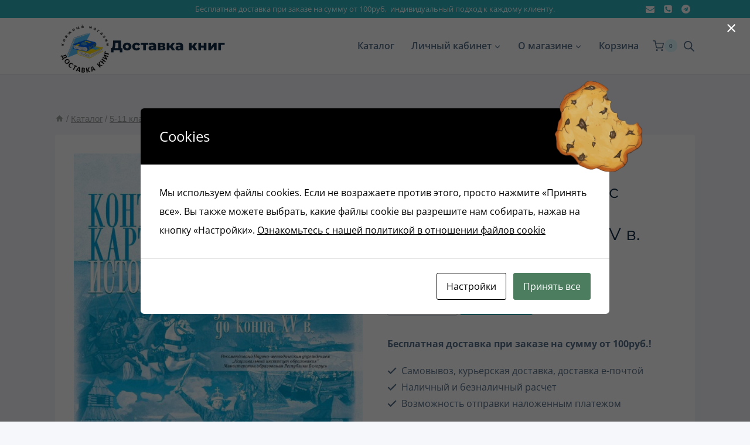

--- FILE ---
content_type: text/html; charset=UTF-8
request_url: https://dostavkaknig.by/product/konturnye-karty-6-klass-istorija-belarusi-s-drevnejshih-do-konca-xv-v/
body_size: 42282
content:
<!doctype html>
<html lang="ru-RU" class="no-js" itemtype="https://schema.org/IndividualProduct" itemscope>
<head>
	<meta charset="UTF-8">
	<meta name="viewport" content="width=device-width, initial-scale=1, minimum-scale=1">
	<meta name='robots' content='index, follow, max-image-preview:large, max-snippet:-1, max-video-preview:-1' />

	<!-- This site is optimized with the Yoast SEO plugin v26.8 - https://yoast.com/product/yoast-seo-wordpress/ -->
	<title>Контурные карты 6 класс История Беларуси С древнейших до конца XV в. - Доставка книг</title>
	<meta name="description" content="&quot;Контурные карты 6 класс История Беларуси С древнейших до конца XV в.&quot; содержат разнообразные задания, направленные на усвоение и закрепление знаний..." />
	<link rel="canonical" href="https://dostavkaknig.by/product/konturnye-karty-6-klass-istorija-belarusi-s-drevnejshih-do-konca-xv-v/" />
	<meta property="og:locale" content="ru_RU" />
	<meta property="og:type" content="article" />
	<meta property="og:title" content="Контурные карты 6 класс История Беларуси С древнейших до конца XV в. - Доставка книг" />
	<meta property="og:description" content="&quot;Контурные карты 6 класс История Беларуси С древнейших до конца XV в.&quot; содержат разнообразные задания, направленные на усвоение и закрепление знаний..." />
	<meta property="og:url" content="https://dostavkaknig.by/product/konturnye-karty-6-klass-istorija-belarusi-s-drevnejshih-do-konca-xv-v/" />
	<meta property="og:site_name" content="Доставка книг" />
	<meta property="article:modified_time" content="2024-06-13T12:55:51+00:00" />
	<meta property="og:image" content="https://dostavkaknig.by/wp-content/uploads/2024/01/1-5.jpg?v=1705323207" />
	<meta property="og:image:width" content="1100" />
	<meta property="og:image:height" content="1484" />
	<meta property="og:image:type" content="image/jpeg" />
	<meta name="twitter:card" content="summary_large_image" />
	<meta name="twitter:label1" content="Примерное время для чтения" />
	<meta name="twitter:data1" content="2 минуты" />
	<script type="application/ld+json" class="yoast-schema-graph">{"@context":"https://schema.org","@graph":[{"@type":"WebPage","@id":"https://dostavkaknig.by/product/konturnye-karty-6-klass-istorija-belarusi-s-drevnejshih-do-konca-xv-v/","url":"https://dostavkaknig.by/product/konturnye-karty-6-klass-istorija-belarusi-s-drevnejshih-do-konca-xv-v/","name":"Контурные карты 6 класс История Беларуси С древнейших до конца XV в. - Доставка книг","isPartOf":{"@id":"https://dostavkaknig.by/#website"},"primaryImageOfPage":{"@id":"https://dostavkaknig.by/product/konturnye-karty-6-klass-istorija-belarusi-s-drevnejshih-do-konca-xv-v/#primaryimage"},"image":{"@id":"https://dostavkaknig.by/product/konturnye-karty-6-klass-istorija-belarusi-s-drevnejshih-do-konca-xv-v/#primaryimage"},"thumbnailUrl":"https://dostavkaknig.by/wp-content/uploads/2024/01/1-5.jpg?v=1705323207","datePublished":"2024-01-15T12:46:12+00:00","dateModified":"2024-06-13T12:55:51+00:00","description":"\"Контурные карты 6 класс История Беларуси С древнейших до конца XV в.\" содержат разнообразные задания, направленные на усвоение и закрепление знаний...","breadcrumb":{"@id":"https://dostavkaknig.by/product/konturnye-karty-6-klass-istorija-belarusi-s-drevnejshih-do-konca-xv-v/#breadcrumb"},"inLanguage":"ru-RU","potentialAction":[{"@type":"ReadAction","target":["https://dostavkaknig.by/product/konturnye-karty-6-klass-istorija-belarusi-s-drevnejshih-do-konca-xv-v/"]}]},{"@type":"ImageObject","inLanguage":"ru-RU","@id":"https://dostavkaknig.by/product/konturnye-karty-6-klass-istorija-belarusi-s-drevnejshih-do-konca-xv-v/#primaryimage","url":"https://dostavkaknig.by/wp-content/uploads/2024/01/1-5.jpg?v=1705323207","contentUrl":"https://dostavkaknig.by/wp-content/uploads/2024/01/1-5.jpg?v=1705323207","width":1100,"height":1484,"caption":"Контурные карты 6 класс История Беларуси С древнейших до конца XV в."},{"@type":"BreadcrumbList","@id":"https://dostavkaknig.by/product/konturnye-karty-6-klass-istorija-belarusi-s-drevnejshih-do-konca-xv-v/#breadcrumb","itemListElement":[{"@type":"ListItem","position":1,"name":"Главная страница","item":"https://dostavkaknig.by/"},{"@type":"ListItem","position":2,"name":"Каталог","item":"https://dostavkaknig.by/shop/"},{"@type":"ListItem","position":3,"name":"Контурные карты 6 класс История Беларуси С древнейших до конца XV в."}]},{"@type":"WebSite","@id":"https://dostavkaknig.by/#website","url":"https://dostavkaknig.by/","name":"Доставка книг","description":"Интернет-магазин по продаже учебной и методической литературы белорусских издательств. Наша задача — предложить клиенту удобный сервис, широкий выбор товаров, способов оплаты, вариантов доставки. Мы с удовольствием идем на встречу нашим клиентам в их пожеланиях, если это возможно, стоит только позвонить. Приглашаем к сотрудничеству школы, детские сады и родительские комитеты.","publisher":{"@id":"https://dostavkaknig.by/#organization"},"alternateName":"Доставка книг бай","potentialAction":[{"@type":"SearchAction","target":{"@type":"EntryPoint","urlTemplate":"https://dostavkaknig.by/?s={search_term_string}"},"query-input":{"@type":"PropertyValueSpecification","valueRequired":true,"valueName":"search_term_string"}}],"inLanguage":"ru-RU"},{"@type":"Organization","@id":"https://dostavkaknig.by/#organization","name":"Доставка Книг","alternateName":"Доставка книг бай","url":"https://dostavkaknig.by/","logo":{"@type":"ImageObject","inLanguage":"ru-RU","@id":"https://dostavkaknig.by/#/schema/logo/image/","url":"https://dostavkaknig.by/wp-content/uploads/2023/02/Доставка_книг-removebg-preview.png","contentUrl":"https://dostavkaknig.by/wp-content/uploads/2023/02/Доставка_книг-removebg-preview.png","width":500,"height":500,"caption":"Доставка Книг"},"image":{"@id":"https://dostavkaknig.by/#/schema/logo/image/"}}]}</script>
	<!-- / Yoast SEO plugin. -->


<link rel="alternate" type="application/rss+xml" title="Доставка книг &raquo; Лента" href="https://dostavkaknig.by/feed/" />
<link rel="alternate" type="application/rss+xml" title="Доставка книг &raquo; Лента комментариев" href="https://dostavkaknig.by/comments/feed/" />
			<script>document.documentElement.classList.remove( 'no-js' );</script>
			<link rel="alternate" title="oEmbed (JSON)" type="application/json+oembed" href="https://dostavkaknig.by/wp-json/oembed/1.0/embed?url=https%3A%2F%2Fdostavkaknig.by%2Fproduct%2Fkonturnye-karty-6-klass-istorija-belarusi-s-drevnejshih-do-konca-xv-v%2F" />
<link rel="alternate" title="oEmbed (XML)" type="text/xml+oembed" href="https://dostavkaknig.by/wp-json/oembed/1.0/embed?url=https%3A%2F%2Fdostavkaknig.by%2Fproduct%2Fkonturnye-karty-6-klass-istorija-belarusi-s-drevnejshih-do-konca-xv-v%2F&#038;format=xml" />
		<style>
			.lazyload,
			.lazyloading {
				max-width: 100%;
			}
		</style>
		<style id='wp-img-auto-sizes-contain-inline-css'>
img:is([sizes=auto i],[sizes^="auto," i]){contain-intrinsic-size:3000px 1500px}
/*# sourceURL=wp-img-auto-sizes-contain-inline-css */
</style>

<link rel='stylesheet' id='pie_notice_cs-css' href='https://dostavkaknig.by/wp-content/plugins/pie-register/assets/css/pie_notice.css?ver=3.8.4.7' media='all' />
<link rel='stylesheet' id='fluentform-elementor-widget-css' href='https://dostavkaknig.by/wp-content/plugins/fluentform/assets/css/fluent-forms-elementor-widget.css?ver=6.1.14' media='all' />
<style id='wp-emoji-styles-inline-css'>

	img.wp-smiley, img.emoji {
		display: inline !important;
		border: none !important;
		box-shadow: none !important;
		height: 1em !important;
		width: 1em !important;
		margin: 0 0.07em !important;
		vertical-align: -0.1em !important;
		background: none !important;
		padding: 0 !important;
	}
/*# sourceURL=wp-emoji-styles-inline-css */
</style>
<link rel='stylesheet' id='wp-block-library-css' href='https://dostavkaknig.by/wp-includes/css/dist/block-library/style.min.css?ver=6.9' media='all' />
<style id='classic-theme-styles-inline-css'>
/*! This file is auto-generated */
.wp-block-button__link{color:#fff;background-color:#32373c;border-radius:9999px;box-shadow:none;text-decoration:none;padding:calc(.667em + 2px) calc(1.333em + 2px);font-size:1.125em}.wp-block-file__button{background:#32373c;color:#fff;text-decoration:none}
/*# sourceURL=/wp-includes/css/classic-themes.min.css */
</style>
<style id='global-styles-inline-css'>
:root{--wp--preset--aspect-ratio--square: 1;--wp--preset--aspect-ratio--4-3: 4/3;--wp--preset--aspect-ratio--3-4: 3/4;--wp--preset--aspect-ratio--3-2: 3/2;--wp--preset--aspect-ratio--2-3: 2/3;--wp--preset--aspect-ratio--16-9: 16/9;--wp--preset--aspect-ratio--9-16: 9/16;--wp--preset--color--black: #000000;--wp--preset--color--cyan-bluish-gray: #abb8c3;--wp--preset--color--white: #ffffff;--wp--preset--color--pale-pink: #f78da7;--wp--preset--color--vivid-red: #cf2e2e;--wp--preset--color--luminous-vivid-orange: #ff6900;--wp--preset--color--luminous-vivid-amber: #fcb900;--wp--preset--color--light-green-cyan: #7bdcb5;--wp--preset--color--vivid-green-cyan: #00d084;--wp--preset--color--pale-cyan-blue: #8ed1fc;--wp--preset--color--vivid-cyan-blue: #0693e3;--wp--preset--color--vivid-purple: #9b51e0;--wp--preset--color--theme-palette-1: var(--global-palette1);--wp--preset--color--theme-palette-2: var(--global-palette2);--wp--preset--color--theme-palette-3: var(--global-palette3);--wp--preset--color--theme-palette-4: var(--global-palette4);--wp--preset--color--theme-palette-5: var(--global-palette5);--wp--preset--color--theme-palette-6: var(--global-palette6);--wp--preset--color--theme-palette-7: var(--global-palette7);--wp--preset--color--theme-palette-8: var(--global-palette8);--wp--preset--color--theme-palette-9: var(--global-palette9);--wp--preset--color--theme-palette-10: var(--global-palette10);--wp--preset--color--theme-palette-11: var(--global-palette11);--wp--preset--color--theme-palette-12: var(--global-palette12);--wp--preset--color--theme-palette-13: var(--global-palette13);--wp--preset--color--theme-palette-14: var(--global-palette14);--wp--preset--color--theme-palette-15: var(--global-palette15);--wp--preset--gradient--vivid-cyan-blue-to-vivid-purple: linear-gradient(135deg,rgb(6,147,227) 0%,rgb(155,81,224) 100%);--wp--preset--gradient--light-green-cyan-to-vivid-green-cyan: linear-gradient(135deg,rgb(122,220,180) 0%,rgb(0,208,130) 100%);--wp--preset--gradient--luminous-vivid-amber-to-luminous-vivid-orange: linear-gradient(135deg,rgb(252,185,0) 0%,rgb(255,105,0) 100%);--wp--preset--gradient--luminous-vivid-orange-to-vivid-red: linear-gradient(135deg,rgb(255,105,0) 0%,rgb(207,46,46) 100%);--wp--preset--gradient--very-light-gray-to-cyan-bluish-gray: linear-gradient(135deg,rgb(238,238,238) 0%,rgb(169,184,195) 100%);--wp--preset--gradient--cool-to-warm-spectrum: linear-gradient(135deg,rgb(74,234,220) 0%,rgb(151,120,209) 20%,rgb(207,42,186) 40%,rgb(238,44,130) 60%,rgb(251,105,98) 80%,rgb(254,248,76) 100%);--wp--preset--gradient--blush-light-purple: linear-gradient(135deg,rgb(255,206,236) 0%,rgb(152,150,240) 100%);--wp--preset--gradient--blush-bordeaux: linear-gradient(135deg,rgb(254,205,165) 0%,rgb(254,45,45) 50%,rgb(107,0,62) 100%);--wp--preset--gradient--luminous-dusk: linear-gradient(135deg,rgb(255,203,112) 0%,rgb(199,81,192) 50%,rgb(65,88,208) 100%);--wp--preset--gradient--pale-ocean: linear-gradient(135deg,rgb(255,245,203) 0%,rgb(182,227,212) 50%,rgb(51,167,181) 100%);--wp--preset--gradient--electric-grass: linear-gradient(135deg,rgb(202,248,128) 0%,rgb(113,206,126) 100%);--wp--preset--gradient--midnight: linear-gradient(135deg,rgb(2,3,129) 0%,rgb(40,116,252) 100%);--wp--preset--font-size--small: var(--global-font-size-small);--wp--preset--font-size--medium: var(--global-font-size-medium);--wp--preset--font-size--large: var(--global-font-size-large);--wp--preset--font-size--x-large: 42px;--wp--preset--font-size--larger: var(--global-font-size-larger);--wp--preset--font-size--xxlarge: var(--global-font-size-xxlarge);--wp--preset--spacing--20: 0.44rem;--wp--preset--spacing--30: 0.67rem;--wp--preset--spacing--40: 1rem;--wp--preset--spacing--50: 1.5rem;--wp--preset--spacing--60: 2.25rem;--wp--preset--spacing--70: 3.38rem;--wp--preset--spacing--80: 5.06rem;--wp--preset--shadow--natural: 6px 6px 9px rgba(0, 0, 0, 0.2);--wp--preset--shadow--deep: 12px 12px 50px rgba(0, 0, 0, 0.4);--wp--preset--shadow--sharp: 6px 6px 0px rgba(0, 0, 0, 0.2);--wp--preset--shadow--outlined: 6px 6px 0px -3px rgb(255, 255, 255), 6px 6px rgb(0, 0, 0);--wp--preset--shadow--crisp: 6px 6px 0px rgb(0, 0, 0);}:where(.is-layout-flex){gap: 0.5em;}:where(.is-layout-grid){gap: 0.5em;}body .is-layout-flex{display: flex;}.is-layout-flex{flex-wrap: wrap;align-items: center;}.is-layout-flex > :is(*, div){margin: 0;}body .is-layout-grid{display: grid;}.is-layout-grid > :is(*, div){margin: 0;}:where(.wp-block-columns.is-layout-flex){gap: 2em;}:where(.wp-block-columns.is-layout-grid){gap: 2em;}:where(.wp-block-post-template.is-layout-flex){gap: 1.25em;}:where(.wp-block-post-template.is-layout-grid){gap: 1.25em;}.has-black-color{color: var(--wp--preset--color--black) !important;}.has-cyan-bluish-gray-color{color: var(--wp--preset--color--cyan-bluish-gray) !important;}.has-white-color{color: var(--wp--preset--color--white) !important;}.has-pale-pink-color{color: var(--wp--preset--color--pale-pink) !important;}.has-vivid-red-color{color: var(--wp--preset--color--vivid-red) !important;}.has-luminous-vivid-orange-color{color: var(--wp--preset--color--luminous-vivid-orange) !important;}.has-luminous-vivid-amber-color{color: var(--wp--preset--color--luminous-vivid-amber) !important;}.has-light-green-cyan-color{color: var(--wp--preset--color--light-green-cyan) !important;}.has-vivid-green-cyan-color{color: var(--wp--preset--color--vivid-green-cyan) !important;}.has-pale-cyan-blue-color{color: var(--wp--preset--color--pale-cyan-blue) !important;}.has-vivid-cyan-blue-color{color: var(--wp--preset--color--vivid-cyan-blue) !important;}.has-vivid-purple-color{color: var(--wp--preset--color--vivid-purple) !important;}.has-black-background-color{background-color: var(--wp--preset--color--black) !important;}.has-cyan-bluish-gray-background-color{background-color: var(--wp--preset--color--cyan-bluish-gray) !important;}.has-white-background-color{background-color: var(--wp--preset--color--white) !important;}.has-pale-pink-background-color{background-color: var(--wp--preset--color--pale-pink) !important;}.has-vivid-red-background-color{background-color: var(--wp--preset--color--vivid-red) !important;}.has-luminous-vivid-orange-background-color{background-color: var(--wp--preset--color--luminous-vivid-orange) !important;}.has-luminous-vivid-amber-background-color{background-color: var(--wp--preset--color--luminous-vivid-amber) !important;}.has-light-green-cyan-background-color{background-color: var(--wp--preset--color--light-green-cyan) !important;}.has-vivid-green-cyan-background-color{background-color: var(--wp--preset--color--vivid-green-cyan) !important;}.has-pale-cyan-blue-background-color{background-color: var(--wp--preset--color--pale-cyan-blue) !important;}.has-vivid-cyan-blue-background-color{background-color: var(--wp--preset--color--vivid-cyan-blue) !important;}.has-vivid-purple-background-color{background-color: var(--wp--preset--color--vivid-purple) !important;}.has-black-border-color{border-color: var(--wp--preset--color--black) !important;}.has-cyan-bluish-gray-border-color{border-color: var(--wp--preset--color--cyan-bluish-gray) !important;}.has-white-border-color{border-color: var(--wp--preset--color--white) !important;}.has-pale-pink-border-color{border-color: var(--wp--preset--color--pale-pink) !important;}.has-vivid-red-border-color{border-color: var(--wp--preset--color--vivid-red) !important;}.has-luminous-vivid-orange-border-color{border-color: var(--wp--preset--color--luminous-vivid-orange) !important;}.has-luminous-vivid-amber-border-color{border-color: var(--wp--preset--color--luminous-vivid-amber) !important;}.has-light-green-cyan-border-color{border-color: var(--wp--preset--color--light-green-cyan) !important;}.has-vivid-green-cyan-border-color{border-color: var(--wp--preset--color--vivid-green-cyan) !important;}.has-pale-cyan-blue-border-color{border-color: var(--wp--preset--color--pale-cyan-blue) !important;}.has-vivid-cyan-blue-border-color{border-color: var(--wp--preset--color--vivid-cyan-blue) !important;}.has-vivid-purple-border-color{border-color: var(--wp--preset--color--vivid-purple) !important;}.has-vivid-cyan-blue-to-vivid-purple-gradient-background{background: var(--wp--preset--gradient--vivid-cyan-blue-to-vivid-purple) !important;}.has-light-green-cyan-to-vivid-green-cyan-gradient-background{background: var(--wp--preset--gradient--light-green-cyan-to-vivid-green-cyan) !important;}.has-luminous-vivid-amber-to-luminous-vivid-orange-gradient-background{background: var(--wp--preset--gradient--luminous-vivid-amber-to-luminous-vivid-orange) !important;}.has-luminous-vivid-orange-to-vivid-red-gradient-background{background: var(--wp--preset--gradient--luminous-vivid-orange-to-vivid-red) !important;}.has-very-light-gray-to-cyan-bluish-gray-gradient-background{background: var(--wp--preset--gradient--very-light-gray-to-cyan-bluish-gray) !important;}.has-cool-to-warm-spectrum-gradient-background{background: var(--wp--preset--gradient--cool-to-warm-spectrum) !important;}.has-blush-light-purple-gradient-background{background: var(--wp--preset--gradient--blush-light-purple) !important;}.has-blush-bordeaux-gradient-background{background: var(--wp--preset--gradient--blush-bordeaux) !important;}.has-luminous-dusk-gradient-background{background: var(--wp--preset--gradient--luminous-dusk) !important;}.has-pale-ocean-gradient-background{background: var(--wp--preset--gradient--pale-ocean) !important;}.has-electric-grass-gradient-background{background: var(--wp--preset--gradient--electric-grass) !important;}.has-midnight-gradient-background{background: var(--wp--preset--gradient--midnight) !important;}.has-small-font-size{font-size: var(--wp--preset--font-size--small) !important;}.has-medium-font-size{font-size: var(--wp--preset--font-size--medium) !important;}.has-large-font-size{font-size: var(--wp--preset--font-size--large) !important;}.has-x-large-font-size{font-size: var(--wp--preset--font-size--x-large) !important;}
:where(.wp-block-post-template.is-layout-flex){gap: 1.25em;}:where(.wp-block-post-template.is-layout-grid){gap: 1.25em;}
:where(.wp-block-term-template.is-layout-flex){gap: 1.25em;}:where(.wp-block-term-template.is-layout-grid){gap: 1.25em;}
:where(.wp-block-columns.is-layout-flex){gap: 2em;}:where(.wp-block-columns.is-layout-grid){gap: 2em;}
:root :where(.wp-block-pullquote){font-size: 1.5em;line-height: 1.6;}
/*# sourceURL=global-styles-inline-css */
</style>
<link rel='stylesheet' id='cookies-and-content-security-policy-css' href='https://dostavkaknig.by/wp-content/plugins/cookies-and-content-security-policy/css/cookies-and-content-security-policy.min.css?ver=2.35' media='all' />
<link rel='stylesheet' id='woo-stickers-by-webline-css' href='https://dostavkaknig.by/wp-content/plugins/woo-stickers-by-webline/public/css/woo-stickers-by-webline-public.css?ver=1.2.8' media='all' />
<link rel='stylesheet' id='photoswipe-css' href='https://dostavkaknig.by/wp-content/plugins/woocommerce/assets/css/photoswipe/photoswipe.min.css?ver=10.4.3' media='all' />
<link rel='stylesheet' id='photoswipe-default-skin-css' href='https://dostavkaknig.by/wp-content/plugins/woocommerce/assets/css/photoswipe/default-skin/default-skin.min.css?ver=10.4.3' media='all' />
<style id='woocommerce-inline-inline-css'>
.woocommerce form .form-row .required { visibility: visible; }
/*# sourceURL=woocommerce-inline-inline-css */
</style>
<link rel='stylesheet' id='dgwt-wcas-style-css' href='https://dostavkaknig.by/wp-content/plugins/ajax-search-for-woocommerce/assets/css/style.min.css?ver=1.32.2' media='all' />
<link rel='stylesheet' id='kadence-global-css' href='https://dostavkaknig.by/wp-content/themes/kadence/assets/css/global.min.css?ver=1.4.3' media='all' />
<style id='kadence-global-inline-css'>
/* Kadence Base CSS */
:root{--global-palette1:#2cb1bc;--global-palette2:#13919b;--global-palette3:#0f2a43;--global-palette4:#133453;--global-palette5:#587089;--global-palette6:#829ab1;--global-palette7:#e0fcff;--global-palette8:#f5f7fa;--global-palette9:#ffffff;--global-palette10:oklch(from var(--global-palette1) calc(l + 0.10 * (1 - l)) calc(c * 1.00) calc(h + 180) / 100%);--global-palette11:#13612e;--global-palette12:#1159af;--global-palette13:#b82105;--global-palette14:#f7630c;--global-palette15:#f5a524;--global-palette9rgb:255, 255, 255;--global-palette-highlight:var(--global-palette1);--global-palette-highlight-alt:var(--global-palette2);--global-palette-highlight-alt2:var(--global-palette9);--global-palette-btn-bg:var(--global-palette1);--global-palette-btn-bg-hover:var(--global-palette2);--global-palette-btn:var(--global-palette9);--global-palette-btn-hover:var(--global-palette9);--global-palette-btn-sec-bg:var(--global-palette7);--global-palette-btn-sec-bg-hover:var(--global-palette2);--global-palette-btn-sec:var(--global-palette3);--global-palette-btn-sec-hover:var(--global-palette9);--global-body-font-family:'Open Sans', var(--global-fallback-font);--global-heading-font-family:Montserrat, var(--global-fallback-font);--global-primary-nav-font-family:inherit;--global-fallback-font:sans-serif;--global-display-fallback-font:sans-serif;--global-content-width:1140px;--global-content-wide-width:calc(1140px + 230px);--global-content-narrow-width:842px;--global-content-edge-padding:1.5rem;--global-content-boxed-padding:2rem;--global-calc-content-width:calc(1140px - var(--global-content-edge-padding) - var(--global-content-edge-padding) );--wp--style--global--content-size:var(--global-calc-content-width);}.wp-site-blocks{--global-vw:calc( 100vw - ( 0.5 * var(--scrollbar-offset)));}:root body.kadence-elementor-colors{--e-global-color-kadence1:var(--global-palette1);--e-global-color-kadence2:var(--global-palette2);--e-global-color-kadence3:var(--global-palette3);--e-global-color-kadence4:var(--global-palette4);--e-global-color-kadence5:var(--global-palette5);--e-global-color-kadence6:var(--global-palette6);--e-global-color-kadence7:var(--global-palette7);--e-global-color-kadence8:var(--global-palette8);--e-global-color-kadence9:var(--global-palette9);--e-global-color-kadence10:var(--global-palette10);--e-global-color-kadence11:var(--global-palette11);--e-global-color-kadence12:var(--global-palette12);--e-global-color-kadence13:var(--global-palette13);--e-global-color-kadence14:var(--global-palette14);--e-global-color-kadence15:var(--global-palette15);}body{background:var(--global-palette8);}body, input, select, optgroup, textarea{font-style:normal;font-weight:normal;font-size:16px;line-height:2;font-family:var(--global-body-font-family);color:var(--global-palette5);}.content-bg, body.content-style-unboxed .site{background:var(--global-palette9);}h1,h2,h3,h4,h5,h6{font-family:var(--global-heading-font-family);}h1{font-style:normal;font-weight:800;font-size:60px;line-height:1.2;color:var(--global-palette3);}h2{font-style:normal;font-weight:700;font-size:28px;line-height:1.2;color:var(--global-palette3);}h3{font-style:normal;font-weight:700;font-size:28px;line-height:1.2;color:var(--global-palette3);}h4{font-style:normal;font-weight:700;font-size:24px;color:var(--global-palette5);}h5{font-style:normal;font-weight:700;font-size:16px;line-height:1.5;color:var(--global-palette5);}h6{font-style:normal;font-weight:normal;font-size:12px;line-height:1.5;color:var(--global-palette5);}.entry-hero h1{font-style:normal;font-weight:800;font-size:60px;text-transform:none;}.entry-hero .kadence-breadcrumbs, .entry-hero .search-form{font-style:normal;}@media all and (max-width: 1024px){.wp-site-blocks .entry-hero h1{font-size:50px;}}@media all and (max-width: 767px){h1{font-size:50px;line-height:1.2;}.wp-site-blocks .entry-hero h1{font-size:40px;}}.entry-hero .kadence-breadcrumbs{max-width:1140px;}.site-container, .site-header-row-layout-contained, .site-footer-row-layout-contained, .entry-hero-layout-contained, .comments-area, .alignfull > .wp-block-cover__inner-container, .alignwide > .wp-block-cover__inner-container{max-width:var(--global-content-width);}.content-width-narrow .content-container.site-container, .content-width-narrow .hero-container.site-container{max-width:var(--global-content-narrow-width);}@media all and (min-width: 1370px){.wp-site-blocks .content-container  .alignwide{margin-left:-115px;margin-right:-115px;width:unset;max-width:unset;}}@media all and (min-width: 1102px){.content-width-narrow .wp-site-blocks .content-container .alignwide{margin-left:-130px;margin-right:-130px;width:unset;max-width:unset;}}.content-style-boxed .wp-site-blocks .entry-content .alignwide{margin-left:calc( -1 * var( --global-content-boxed-padding ) );margin-right:calc( -1 * var( --global-content-boxed-padding ) );}.content-area{margin-top:5rem;margin-bottom:5rem;}@media all and (max-width: 1024px){.content-area{margin-top:3rem;margin-bottom:3rem;}}@media all and (max-width: 767px){.content-area{margin-top:2rem;margin-bottom:2rem;}}@media all and (max-width: 1024px){:root{--global-content-boxed-padding:2rem;}}@media all and (max-width: 767px){:root{--global-content-boxed-padding:1.5rem;}}.entry-content-wrap{padding:2rem;}@media all and (max-width: 1024px){.entry-content-wrap{padding:2rem;}}@media all and (max-width: 767px){.entry-content-wrap{padding:1.5rem;}}.entry.single-entry{box-shadow:0px 15px 15px -10px rgba(0,0,0,0.05);}.entry.loop-entry{box-shadow:0px 15px 15px -10px rgba(0,0,0,0.05);}.loop-entry .entry-content-wrap{padding:2rem;}@media all and (max-width: 1024px){.loop-entry .entry-content-wrap{padding:2rem;}}@media all and (max-width: 767px){.loop-entry .entry-content-wrap{padding:1.5rem;}}.has-sidebar:not(.has-left-sidebar) .content-container{grid-template-columns:1fr 25%;}.has-sidebar.has-left-sidebar .content-container{grid-template-columns:25% 1fr;}button, .button, .wp-block-button__link, input[type="button"], input[type="reset"], input[type="submit"], .fl-button, .elementor-button-wrapper .elementor-button, .wc-block-components-checkout-place-order-button, .wc-block-cart__submit{box-shadow:0px 0px 0px -7px rgba(0,0,0,0);}button:hover, button:focus, button:active, .button:hover, .button:focus, .button:active, .wp-block-button__link:hover, .wp-block-button__link:focus, .wp-block-button__link:active, input[type="button"]:hover, input[type="button"]:focus, input[type="button"]:active, input[type="reset"]:hover, input[type="reset"]:focus, input[type="reset"]:active, input[type="submit"]:hover, input[type="submit"]:focus, input[type="submit"]:active, .elementor-button-wrapper .elementor-button:hover, .elementor-button-wrapper .elementor-button:focus, .elementor-button-wrapper .elementor-button:active, .wc-block-cart__submit:hover{box-shadow:0px 15px 25px -7px rgba(0,0,0,0.1);}.kb-button.kb-btn-global-outline.kb-btn-global-inherit{padding-top:calc(px - 2px);padding-right:calc(px - 2px);padding-bottom:calc(px - 2px);padding-left:calc(px - 2px);}@media all and (min-width: 1025px){.transparent-header .entry-hero .entry-hero-container-inner{padding-top:calc(0px + 90px);}}@media all and (max-width: 1024px){.mobile-transparent-header .entry-hero .entry-hero-container-inner{padding-top:90px;}}@media all and (max-width: 767px){.mobile-transparent-header .entry-hero .entry-hero-container-inner{padding-top:90px;}}#kt-scroll-up-reader, #kt-scroll-up{border-radius:20px 20px 20px 20px;bottom:30px;font-size:1.2em;padding:0.4em 0.4em 0.4em 0.4em;}#kt-scroll-up-reader.scroll-up-side-right, #kt-scroll-up.scroll-up-side-right{right:30px;}#kt-scroll-up-reader.scroll-up-side-left, #kt-scroll-up.scroll-up-side-left{left:30px;}
/* Kadence Header CSS */
@media all and (max-width: 1024px){.mobile-transparent-header #masthead{position:absolute;left:0px;right:0px;z-index:100;}.kadence-scrollbar-fixer.mobile-transparent-header #masthead{right:var(--scrollbar-offset,0);}.mobile-transparent-header #masthead, .mobile-transparent-header .site-top-header-wrap .site-header-row-container-inner, .mobile-transparent-header .site-main-header-wrap .site-header-row-container-inner, .mobile-transparent-header .site-bottom-header-wrap .site-header-row-container-inner{background:transparent;}.site-header-row-tablet-layout-fullwidth, .site-header-row-tablet-layout-standard{padding:0px;}}@media all and (min-width: 1025px){.transparent-header #masthead{position:absolute;left:0px;right:0px;z-index:100;}.transparent-header.kadence-scrollbar-fixer #masthead{right:var(--scrollbar-offset,0);}.transparent-header #masthead, .transparent-header .site-top-header-wrap .site-header-row-container-inner, .transparent-header .site-main-header-wrap .site-header-row-container-inner, .transparent-header .site-bottom-header-wrap .site-header-row-container-inner{background:transparent;}}.site-branding a.brand img{max-width:95px;}.site-branding a.brand img.svg-logo-image{width:95px;}@media all and (max-width: 1024px){.site-branding a.brand img{max-width:50px;}.site-branding a.brand img.svg-logo-image{width:50px;}}@media all and (max-width: 767px){.site-branding a.brand img{max-width:40px;}.site-branding a.brand img.svg-logo-image{width:40px;}}.site-branding{padding:0px 0px 0px 0px;}.site-branding .site-title{font-style:normal;font-weight:800;font-size:24px;line-height:1;font-family:Montserrat, var(--global-fallback-font);color:var(--global-palette3);}@media all and (max-width: 1024px){.site-branding .site-title{font-size:20px;}}@media all and (max-width: 767px){.site-branding .site-title{font-size:18px;}}#masthead, #masthead .kadence-sticky-header.item-is-fixed:not(.item-at-start):not(.site-header-row-container):not(.site-main-header-wrap), #masthead .kadence-sticky-header.item-is-fixed:not(.item-at-start) > .site-header-row-container-inner{background:var(--global-palette9);}@media all and (max-width: 1024px){#masthead, #masthead .kadence-sticky-header.item-is-fixed:not(.item-at-start):not(.site-header-row-container):not(.site-main-header-wrap), #masthead .kadence-sticky-header.item-is-fixed:not(.item-at-start) > .site-header-row-container-inner{background:var(--global-palette9);}}.site-main-header-wrap .site-header-row-container-inner{border-bottom:1px solid rgba(45,62,80,0.25);}.site-main-header-inner-wrap{min-height:90px;}.site-top-header-wrap .site-header-row-container-inner{background:var(--global-palette1);}.site-top-header-inner-wrap{min-height:0px;}.site-main-header-wrap.site-header-row-container.site-header-focus-item.site-header-row-layout-standard.kadence-sticky-header.item-is-fixed.item-is-stuck, .site-header-upper-inner-wrap.kadence-sticky-header.item-is-fixed.item-is-stuck, .site-header-inner-wrap.kadence-sticky-header.item-is-fixed.item-is-stuck, .site-top-header-wrap.site-header-row-container.site-header-focus-item.site-header-row-layout-standard.kadence-sticky-header.item-is-fixed.item-is-stuck, .site-bottom-header-wrap.site-header-row-container.site-header-focus-item.site-header-row-layout-standard.kadence-sticky-header.item-is-fixed.item-is-stuck{box-shadow:0px 0px 0px 0px rgba(0,0,0,0);}.header-navigation[class*="header-navigation-style-underline"] .header-menu-container.primary-menu-container>ul>li>a:after{width:calc( 100% - 1.8em);}.main-navigation .primary-menu-container > ul > li.menu-item > a{padding-left:calc(1.8em / 2);padding-right:calc(1.8em / 2);padding-top:0.01em;padding-bottom:0.01em;color:var(--global-palette5);}.main-navigation .primary-menu-container > ul > li.menu-item .dropdown-nav-special-toggle{right:calc(1.8em / 2);}.main-navigation .primary-menu-container > ul li.menu-item > a{font-style:normal;font-weight:600;}.main-navigation .primary-menu-container > ul > li.menu-item > a:hover{color:var(--global-palette1);}.main-navigation .primary-menu-container > ul > li.menu-item.current-menu-item > a{color:var(--global-palette2);}.header-navigation .header-menu-container ul ul.sub-menu, .header-navigation .header-menu-container ul ul.submenu{background:var(--global-palette8);box-shadow:0px 20px 20px -15px rgba(0,0,0,0.35);}.header-navigation .header-menu-container ul ul li.menu-item, .header-menu-container ul.menu > li.kadence-menu-mega-enabled > ul > li.menu-item > a{border-bottom:1px solid var(--global-palette8);border-radius:0px 0px 0px 0px;}.header-navigation .header-menu-container ul ul li.menu-item > a{width:200px;padding-top:0.6em;padding-bottom:0.6em;color:var(--global-palette5);font-style:normal;font-weight:600;font-size:16px;}.header-navigation .header-menu-container ul ul li.menu-item > a:hover{color:var(--global-palette1);background:var(--global-palette9);border-radius:0px 0px 0px 0px;}.header-navigation .header-menu-container ul ul li.menu-item.current-menu-item > a{color:var(--global-palette2);background:var(--global-palette8);border-radius:0px 0px 0px 0px;}.mobile-toggle-open-container .menu-toggle-open, .mobile-toggle-open-container .menu-toggle-open:focus{color:var(--global-palette5);padding:0.4em 0.6em 0.4em 0.6em;font-size:14px;}.mobile-toggle-open-container .menu-toggle-open.menu-toggle-style-bordered{border:1px solid currentColor;}.mobile-toggle-open-container .menu-toggle-open .menu-toggle-icon{font-size:20px;}.mobile-toggle-open-container .menu-toggle-open:hover, .mobile-toggle-open-container .menu-toggle-open:focus-visible{color:var(--global-palette-highlight);}.mobile-navigation ul li{font-style:normal;font-size:18px;line-height:1;}.mobile-navigation ul li a{padding-top:1em;padding-bottom:1em;}.mobile-navigation ul li > a, .mobile-navigation ul li.menu-item-has-children > .drawer-nav-drop-wrap{color:var(--global-palette3);}.mobile-navigation ul li.current-menu-item > a, .mobile-navigation ul li.current-menu-item.menu-item-has-children > .drawer-nav-drop-wrap{color:var(--global-palette-highlight);}.mobile-navigation ul li.menu-item-has-children .drawer-nav-drop-wrap, .mobile-navigation ul li:not(.menu-item-has-children) a{border-bottom:1px solid rgba(101,101,101,0.2);}.mobile-navigation:not(.drawer-navigation-parent-toggle-true) ul li.menu-item-has-children .drawer-nav-drop-wrap button{border-left:1px solid rgba(101,101,101,0.2);}#mobile-drawer .drawer-inner, #mobile-drawer.popup-drawer-layout-fullwidth.popup-drawer-animation-slice .pop-portion-bg, #mobile-drawer.popup-drawer-layout-fullwidth.popup-drawer-animation-slice.pop-animated.show-drawer .drawer-inner{background:var(--global-palette7);}#mobile-drawer .drawer-header .drawer-toggle{padding:0.6em 0.15em 0.6em 0.15em;font-size:24px;}#mobile-drawer .drawer-header .drawer-toggle, #mobile-drawer .drawer-header .drawer-toggle:focus{color:var(--global-palette1);}.header-html{font-style:normal;font-size:13px;color:#ffffff;}.site-header-item .header-cart-wrap .header-cart-inner-wrap .header-cart-button:hover{color:var(--global-palette2);}.header-social-wrap .header-social-inner-wrap{font-size:0.96em;gap:0.3em;}.header-social-wrap .header-social-inner-wrap .social-button{color:#ffffff;border:2px none transparent;border-radius:3px;}.header-social-wrap .header-social-inner-wrap .social-button:hover{color:#ffffff;}.search-toggle-open-container .search-toggle-open{color:var(--global-palette5);padding:0px 0px 0px 20px;margin:0px 0px 0px 0px;}.search-toggle-open-container .search-toggle-open.search-toggle-style-bordered{border:0px solid currentColor;}.search-toggle-open-container .search-toggle-open .search-toggle-icon{font-size:1em;}.search-toggle-open-container .search-toggle-open:hover, .search-toggle-open-container .search-toggle-open:focus{color:var(--global-palette-highlight);}#search-drawer .drawer-inner .drawer-content form input.search-field, #search-drawer .drawer-inner .drawer-content form .kadence-search-icon-wrap, #search-drawer .drawer-header{color:var(--global-palette9);}#search-drawer .drawer-inner .drawer-content form input.search-field:focus, #search-drawer .drawer-inner .drawer-content form input.search-submit:hover ~ .kadence-search-icon-wrap, #search-drawer .drawer-inner .drawer-content form button[type="submit"]:hover ~ .kadence-search-icon-wrap{color:var(--global-palette7);}#search-drawer .drawer-inner{background:rgba(0,0,0,0.9);}
/* Kadence Footer CSS */
#colophon{background:var(--global-palette4);}.site-top-footer-wrap .site-footer-row-container-inner{font-style:normal;font-size:15px;line-height:1.9;letter-spacing:0em;color:var(--global-palette7);}.site-footer .site-top-footer-wrap a:not(.button):not(.wp-block-button__link):not(.wp-element-button){color:var(--global-palette7);}.site-footer .site-top-footer-wrap a:not(.button):not(.wp-block-button__link):not(.wp-element-button):hover{color:var(--global-palette7);}.site-top-footer-inner-wrap{padding-top:90px;padding-bottom:60px;grid-column-gap:30px;grid-row-gap:30px;}.site-top-footer-inner-wrap .widget{margin-bottom:30px;}.site-top-footer-inner-wrap .widget-area .widget-title{font-style:normal;font-size:15px;line-height:1.5;color:var(--global-palette9);}.site-top-footer-inner-wrap .site-footer-section:not(:last-child):after{border-right:1px none var(--global-palette9);right:calc(-30px / 2);}@media all and (max-width: 767px){.site-top-footer-inner-wrap{padding-top:60px;}}.site-bottom-footer-wrap .site-footer-row-container-inner{font-style:normal;font-size:12px;color:rgba(255,255,255,0.5);border-top:1px solid rgba(237,242,247,0.15);}.site-footer .site-bottom-footer-wrap a:where(:not(.button):not(.wp-block-button__link):not(.wp-element-button)){color:var(--global-palette1);}.site-footer .site-bottom-footer-wrap a:where(:not(.button):not(.wp-block-button__link):not(.wp-element-button)):hover{color:var(--global-palette9);}.site-bottom-footer-inner-wrap{padding-top:30px;padding-bottom:30px;grid-column-gap:30px;}.site-bottom-footer-inner-wrap .widget{margin-bottom:30px;}.site-bottom-footer-inner-wrap .widget-area .widget-title{font-style:normal;color:var(--global-palette9);}.site-bottom-footer-inner-wrap .site-footer-section:not(:last-child):after{right:calc(-30px / 2);}.footer-social-wrap .footer-social-inner-wrap{font-size:1.45em;gap:0.5em;}.site-footer .site-footer-wrap .site-footer-section .footer-social-wrap .footer-social-inner-wrap .social-button{color:var(--global-palette7);background:rgba(101,101,101,0);border:1px solid currentColor;border-color:rgba(237,242,247,0.25);border-radius:3px;}.site-footer .site-footer-wrap .site-footer-section .footer-social-wrap .footer-social-inner-wrap .social-button:hover{color:var(--global-palette8);background:var(--global-palette1);}.footer-social-wrap .social-button .social-label{font-style:normal;font-size:15px;}
/* Kadence Woo CSS */
.woocommerce table.shop_table td.product-quantity{min-width:130px;}.entry-hero.product-hero-section .entry-header{min-height:200px;}.product-title .kadence-breadcrumbs{font-style:normal;font-weight:regular;font-size:15px;line-height:1.65;font-family:-apple-system,BlinkMacSystemFont,"Segoe UI",Roboto,Oxygen-Sans,Ubuntu,Cantarell,"Helvetica Neue",sans-serif, "Apple Color Emoji", "Segoe UI Emoji", "Segoe UI Symbol";color:rgba(101,101,101,0.6);}.product-title .single-category{font-weight:700;font-size:32px;line-height:1.5;color:var(--global-palette3);}.wp-site-blocks .product-hero-section .extra-title{font-weight:700;font-size:32px;line-height:1.5;}.woocommerce div.product .product_title{font-style:normal;font-weight:300;font-size:30px;color:var(--global-palette3);}@media all and (max-width: 1024px){.woocommerce div.product .product_title{font-size:25px;}}@media all and (max-width: 767px){.woocommerce div.product .product_title{font-size:25px;}}.woocommerce div.product .product-single-category{font-style:normal;}@media all and (max-width: 767px){.woocommerce ul.products:not(.products-list-view), .wp-site-blocks .wc-block-grid:not(.has-2-columns):not(.has-1-columns) .wc-block-grid__products{grid-template-columns:repeat(2, minmax(0, 1fr));column-gap:0.5rem;grid-row-gap:0.5rem;}}.product-archive-hero-section .entry-hero-container-inner{background:linear-gradient(135deg,rgba(61,227,6,0.66) 0%,rgba(237,0,237,0.27) 49%,rgb(109,20,42) 100%);}.entry-hero.product-archive-hero-section .entry-header{min-height:200px;}.wp-site-blocks .product-archive-title h1{color:var(--global-palette3);}.product-archive-title .kadence-breadcrumbs{color:var(--global-palette9);}.product-archive-title .kadence-breadcrumbs a:hover{color:var(--global-palette5);}.woocommerce ul.products li.product h3, .woocommerce ul.products li.product .product-details .woocommerce-loop-product__title, .woocommerce ul.products li.product .product-details .woocommerce-loop-category__title, .wc-block-grid__products .wc-block-grid__product .wc-block-grid__product-title{font-style:normal;font-size:18px;}@media all and (max-width: 1024px){.woocommerce ul.products li.product h3, .woocommerce ul.products li.product .product-details .woocommerce-loop-product__title, .woocommerce ul.products li.product .product-details .woocommerce-loop-category__title, .wc-block-grid__products .wc-block-grid__product .wc-block-grid__product-title{font-size:18px;}}@media all and (max-width: 767px){.woocommerce ul.products li.product h3, .woocommerce ul.products li.product .product-details .woocommerce-loop-product__title, .woocommerce ul.products li.product .product-details .woocommerce-loop-category__title, .wc-block-grid__products .wc-block-grid__product .wc-block-grid__product-title{font-size:12px;}}.woocommerce ul.products li.product .product-details .price, .wc-block-grid__products .wc-block-grid__product .wc-block-grid__product-price{font-style:normal;font-weight:600;font-size:16px;}.woocommerce ul.products.woo-archive-btn-button .product-action-wrap .button:not(.kb-button), .woocommerce ul.products li.woo-archive-btn-button .button:not(.kb-button), .wc-block-grid__product.woo-archive-btn-button .product-details .wc-block-grid__product-add-to-cart .wp-block-button__link{border:2px none transparent;box-shadow:0px 0px 0px 0px rgba(0,0,0,0.0);}.woocommerce ul.products.woo-archive-btn-button .product-action-wrap .button:not(.kb-button):hover, .woocommerce ul.products li.woo-archive-btn-button .button:not(.kb-button):hover, .wc-block-grid__product.woo-archive-btn-button .product-details .wc-block-grid__product-add-to-cart .wp-block-button__link:hover{box-shadow:0px 0px 0px 0px rgba(0,0,0,0);}
/*# sourceURL=kadence-global-inline-css */
</style>
<link rel='stylesheet' id='kadence-simplelightbox-css-css' href='https://dostavkaknig.by/wp-content/themes/kadence/assets/css/simplelightbox.min.css?ver=1.4.3' media='all' />
<link rel='stylesheet' id='kadence-woocommerce-css' href='https://dostavkaknig.by/wp-content/themes/kadence/assets/css/woocommerce.min.css?ver=1.4.3' media='all' />
<link rel='stylesheet' id='chld_thm_cfg_child-css' href='https://dostavkaknig.by/wp-content/themes/kadence-child/style.css?ver=6.9' media='all' />
<script src="https://dostavkaknig.by/wp-includes/js/jquery/jquery.min.js?ver=3.7.1" id="jquery-core-js"></script>
<script src="https://dostavkaknig.by/wp-includes/js/jquery/jquery-migrate.min.js?ver=3.4.1" id="jquery-migrate-js"></script>
<script src="https://dostavkaknig.by/wp-content/plugins/woo-stickers-by-webline/public/js/woo-stickers-by-webline-public.js?ver=1.2.8" id="woo-stickers-by-webline-js"></script>
<script src="https://dostavkaknig.by/wp-content/plugins/woocommerce/assets/js/jquery-blockui/jquery.blockUI.min.js?ver=2.7.0-wc.10.4.3" id="wc-jquery-blockui-js" defer data-wp-strategy="defer"></script>
<script id="wc-add-to-cart-js-extra">
var wc_add_to_cart_params = {"ajax_url":"/wp-admin/admin-ajax.php","wc_ajax_url":"/?wc-ajax=%%endpoint%%","i18n_view_cart":"\u041f\u0440\u043e\u0441\u043c\u043e\u0442\u0440 \u043a\u043e\u0440\u0437\u0438\u043d\u044b","cart_url":"https://dostavkaknig.by/cart/","is_cart":"","cart_redirect_after_add":"no"};
//# sourceURL=wc-add-to-cart-js-extra
</script>
<script src="https://dostavkaknig.by/wp-content/plugins/woocommerce/assets/js/frontend/add-to-cart.min.js?ver=10.4.3" id="wc-add-to-cart-js" defer data-wp-strategy="defer"></script>
<script src="https://dostavkaknig.by/wp-content/plugins/woocommerce/assets/js/zoom/jquery.zoom.min.js?ver=1.7.21-wc.10.4.3" id="wc-zoom-js" defer data-wp-strategy="defer"></script>
<script src="https://dostavkaknig.by/wp-content/plugins/woocommerce/assets/js/flexslider/jquery.flexslider.min.js?ver=2.7.2-wc.10.4.3" id="wc-flexslider-js" defer data-wp-strategy="defer"></script>
<script src="https://dostavkaknig.by/wp-content/plugins/woocommerce/assets/js/photoswipe/photoswipe.min.js?ver=4.1.1-wc.10.4.3" id="wc-photoswipe-js" defer data-wp-strategy="defer"></script>
<script src="https://dostavkaknig.by/wp-content/plugins/woocommerce/assets/js/photoswipe/photoswipe-ui-default.min.js?ver=4.1.1-wc.10.4.3" id="wc-photoswipe-ui-default-js" defer data-wp-strategy="defer"></script>
<script id="wc-single-product-js-extra">
var wc_single_product_params = {"i18n_required_rating_text":"\u041f\u043e\u0436\u0430\u043b\u0443\u0439\u0441\u0442\u0430, \u043f\u043e\u0441\u0442\u0430\u0432\u044c\u0442\u0435 \u043e\u0446\u0435\u043d\u043a\u0443","i18n_rating_options":["1 \u0438\u0437 5 \u0437\u0432\u0451\u0437\u0434","2 \u0438\u0437 5 \u0437\u0432\u0451\u0437\u0434","3 \u0438\u0437 5 \u0437\u0432\u0451\u0437\u0434","4 \u0438\u0437 5 \u0437\u0432\u0451\u0437\u0434","5 \u0438\u0437 5 \u0437\u0432\u0451\u0437\u0434"],"i18n_product_gallery_trigger_text":"\u041f\u0440\u043e\u0441\u043c\u043e\u0442\u0440 \u0433\u0430\u043b\u0435\u0440\u0435\u0438 \u0438\u0437\u043e\u0431\u0440\u0430\u0436\u0435\u043d\u0438\u0439 \u0432 \u043f\u043e\u043b\u043d\u043e\u044d\u043a\u0440\u0430\u043d\u043d\u043e\u043c \u0440\u0435\u0436\u0438\u043c\u0435","review_rating_required":"no","flexslider":{"rtl":false,"animation":"slide","smoothHeight":true,"directionNav":false,"controlNav":"thumbnails","slideshow":false,"animationSpeed":500,"animationLoop":false,"allowOneSlide":false},"zoom_enabled":"1","zoom_options":[],"photoswipe_enabled":"1","photoswipe_options":{"shareEl":false,"closeOnScroll":false,"history":false,"hideAnimationDuration":0,"showAnimationDuration":0},"flexslider_enabled":"1"};
//# sourceURL=wc-single-product-js-extra
</script>
<script src="https://dostavkaknig.by/wp-content/plugins/woocommerce/assets/js/frontend/single-product.min.js?ver=10.4.3" id="wc-single-product-js" defer data-wp-strategy="defer"></script>
<script src="https://dostavkaknig.by/wp-content/plugins/woocommerce/assets/js/js-cookie/js.cookie.min.js?ver=2.1.4-wc.10.4.3" id="wc-js-cookie-js" defer data-wp-strategy="defer"></script>
<script id="woocommerce-js-extra">
var woocommerce_params = {"ajax_url":"/wp-admin/admin-ajax.php","wc_ajax_url":"/?wc-ajax=%%endpoint%%","i18n_password_show":"\u041f\u043e\u043a\u0430\u0437\u0430\u0442\u044c \u043f\u0430\u0440\u043e\u043b\u044c","i18n_password_hide":"\u0421\u043a\u0440\u044b\u0442\u044c \u043f\u0430\u0440\u043e\u043b\u044c"};
//# sourceURL=woocommerce-js-extra
</script>
<script src="https://dostavkaknig.by/wp-content/plugins/woocommerce/assets/js/frontend/woocommerce.min.js?ver=10.4.3" id="woocommerce-js" defer data-wp-strategy="defer"></script>
<link rel="https://api.w.org/" href="https://dostavkaknig.by/wp-json/" /><link rel="alternate" title="JSON" type="application/json" href="https://dostavkaknig.by/wp-json/wp/v2/product/7079" /><link rel="EditURI" type="application/rsd+xml" title="RSD" href="https://dostavkaknig.by/xmlrpc.php?rsd" />
<meta name="generator" content="WordPress 6.9" />
<meta name="generator" content="WooCommerce 10.4.3" />
<link rel='shortlink' href='https://dostavkaknig.by/?p=7079' />
		<script>
			document.documentElement.className = document.documentElement.className.replace('no-js', 'js');
		</script>
				<style>
			.no-js img.lazyload {
				display: none;
			}

			figure.wp-block-image img.lazyloading {
				min-width: 150px;
			}

			.lazyload,
			.lazyloading {
				--smush-placeholder-width: 100px;
				--smush-placeholder-aspect-ratio: 1/1;
				width: var(--smush-image-width, var(--smush-placeholder-width)) !important;
				aspect-ratio: var(--smush-image-aspect-ratio, var(--smush-placeholder-aspect-ratio)) !important;
			}

						.lazyload {
				opacity: 0;
			}

			.lazyloading {
				border: 0 !important;
				opacity: 1;
				background: rgba(255, 255, 255, 0) url('https://dostavkaknig.by/wp-content/plugins/wp-smushit/app/assets/images/smush-lazyloader-3.gif') no-repeat center !important;
				background-size: 16px auto !important;
				min-width: 16px;
			}

					</style>
				<style>
			.dgwt-wcas-ico-magnifier,.dgwt-wcas-ico-magnifier-handler{max-width:20px}.dgwt-wcas-search-wrapp{max-width:600px}		</style>
		<!-- Google site verification - Google for WooCommerce -->
<meta name="google-site-verification" content="74qm4YmRF8mBCFPLgjOhhoCgW8HCzwL9Yq3wlYnlQNY" />
<link rel="preload" id="kadence-header-preload" href="https://dostavkaknig.by/wp-content/themes/kadence/assets/css/header.min.css?ver=1.4.3" as="style">
<link rel="preload" id="kadence-content-preload" href="https://dostavkaknig.by/wp-content/themes/kadence/assets/css/content.min.css?ver=1.4.3" as="style">
<link rel="preload" id="kadence-related-posts-preload" href="https://dostavkaknig.by/wp-content/themes/kadence/assets/css/related-posts.min.css?ver=1.4.3" as="style">
<link rel="preload" id="kad-splide-preload" href="https://dostavkaknig.by/wp-content/themes/kadence/assets/css/kadence-splide.min.css?ver=1.4.3" as="style">
<link rel="preload" id="kadence-footer-preload" href="https://dostavkaknig.by/wp-content/themes/kadence/assets/css/footer.min.css?ver=1.4.3" as="style">
	<noscript><style>.woocommerce-product-gallery{ opacity: 1 !important; }</style></noscript>
	<meta name="generator" content="Elementor 3.34.2; features: additional_custom_breakpoints; settings: css_print_method-external, google_font-enabled, font_display-swap">
			<style>
				.e-con.e-parent:nth-of-type(n+4):not(.e-lazyloaded):not(.e-no-lazyload),
				.e-con.e-parent:nth-of-type(n+4):not(.e-lazyloaded):not(.e-no-lazyload) * {
					background-image: none !important;
				}
				@media screen and (max-height: 1024px) {
					.e-con.e-parent:nth-of-type(n+3):not(.e-lazyloaded):not(.e-no-lazyload),
					.e-con.e-parent:nth-of-type(n+3):not(.e-lazyloaded):not(.e-no-lazyload) * {
						background-image: none !important;
					}
				}
				@media screen and (max-height: 640px) {
					.e-con.e-parent:nth-of-type(n+2):not(.e-lazyloaded):not(.e-no-lazyload),
					.e-con.e-parent:nth-of-type(n+2):not(.e-lazyloaded):not(.e-no-lazyload) * {
						background-image: none !important;
					}
				}
			</style>
			<style type="text/css" id="cookies-and-content-security-policy-css-custom"></style><link rel="preload" href="https://dostavkaknig.by/wp-content/fonts/montserrat/JTUSjIg1_i6t8kCHKm459Wlhyw.woff2" as="font" type="font/woff2" crossorigin><link rel="preload" href="https://dostavkaknig.by/wp-content/fonts/open-sans/memvYaGs126MiZpBA-UvWbX2vVnXBbObj2OVTS-muw.woff2" as="font" type="font/woff2" crossorigin><link rel='stylesheet' id='kadence-fonts-gfonts-css' href='https://dostavkaknig.by/wp-content/fonts/cc7e5b6f50520459ef5f901bf6ccb862.css?ver=1.4.3' media='all' />
<link rel="icon" href="https://dostavkaknig.by/wp-content/uploads/2022/11/книжечки-1-100x100.jpg?v=1675329414" sizes="32x32" />
<link rel="icon" href="https://dostavkaknig.by/wp-content/uploads/2022/11/книжечки-1.jpg?v=1675329414" sizes="192x192" />
<link rel="apple-touch-icon" href="https://dostavkaknig.by/wp-content/uploads/2022/11/книжечки-1.jpg?v=1675329414" />
<meta name="msapplication-TileImage" content="https://dostavkaknig.by/wp-content/uploads/2022/11/книжечки-1.jpg?v=1675329414" />
</head>

<body class="wp-singular product-template-default single single-product postid-7079 wp-custom-logo wp-embed-responsive wp-theme-kadence wp-child-theme-kadence-child theme-kadence modal-cacsp-grandma woocommerce woocommerce-page woocommerce-no-js footer-on-bottom hide-focus-outline link-style-standard content-title-style-normal content-width-normal content-style-boxed content-vertical-padding-show non-transparent-header mobile-non-transparent-header kadence-elementor-colors product-tab-style-normal product-variation-style-horizontal kadence-cart-button-normal elementor-default elementor-kit-11">
<div id="wrapper" class="site wp-site-blocks">
			<a class="skip-link screen-reader-text scroll-ignore" href="#main">Перейти к содержимому</a>
		<link rel='stylesheet' id='kadence-header-css' href='https://dostavkaknig.by/wp-content/themes/kadence/assets/css/header.min.css?ver=1.4.3' media='all' />
<header id="masthead" class="site-header" role="banner" itemtype="https://schema.org/WPHeader" itemscope>
	<div id="main-header" class="site-header-wrap">
		<div class="site-header-inner-wrap">
			<div class="site-header-upper-wrap">
				<div class="site-header-upper-inner-wrap">
					<div class="site-top-header-wrap site-header-row-container site-header-focus-item site-header-row-layout-standard" data-section="kadence_customizer_header_top">
	<div class="site-header-row-container-inner">
				<div class="site-container">
			<div class="site-top-header-inner-wrap site-header-row site-header-row-has-sides site-header-row-center-column">
									<div class="site-header-top-section-left site-header-section site-header-section-left">
													<div class="site-header-top-section-left-center site-header-section site-header-section-left-center">
															</div>
												</div>
													<div class="site-header-top-section-center site-header-section site-header-section-center">
						<div class="site-header-item site-header-focus-item" data-section="kadence_customizer_header_html">
	<div class="header-html inner-link-style-normal"><div class="header-html-inner">Бесплатная доставка при заказе на сумму от 100руб,  индивидуальный подход к каждому клиенту.</div></div></div><!-- data-section="header_html" -->
					</div>
													<div class="site-header-top-section-right site-header-section site-header-section-right">
													<div class="site-header-top-section-right-center site-header-section site-header-section-right-center">
															</div>
							<div class="site-header-item site-header-focus-item" data-section="kadence_customizer_header_social">
	<div class="header-social-wrap"><div class="header-social-inner-wrap element-social-inner-wrap social-show-label-false social-style-outline"><a href="mailto:dostavkaknig.by@gmail.com" aria-label="dostavkaknig.by@gmail.com" class="social-button header-social-item social-link-email"><span class="kadence-svg-iconset"><svg class="kadence-svg-icon kadence-email-alt-svg" fill="currentColor" version="1.1" xmlns="http://www.w3.org/2000/svg" width="28" height="28" viewBox="0 0 28 28"><title>Email</title><path d="M28 11.094v12.406c0 1.375-1.125 2.5-2.5 2.5h-23c-1.375 0-2.5-1.125-2.5-2.5v-12.406c0.469 0.516 1 0.969 1.578 1.359 2.594 1.766 5.219 3.531 7.766 5.391 1.313 0.969 2.938 2.156 4.641 2.156h0.031c1.703 0 3.328-1.188 4.641-2.156 2.547-1.844 5.172-3.625 7.781-5.391 0.562-0.391 1.094-0.844 1.563-1.359zM28 6.5c0 1.75-1.297 3.328-2.672 4.281-2.438 1.687-4.891 3.375-7.313 5.078-1.016 0.703-2.734 2.141-4 2.141h-0.031c-1.266 0-2.984-1.437-4-2.141-2.422-1.703-4.875-3.391-7.297-5.078-1.109-0.75-2.688-2.516-2.688-3.938 0-1.531 0.828-2.844 2.5-2.844h23c1.359 0 2.5 1.125 2.5 2.5z"></path>
				</svg></span></a><a href="tel:+375291992986" aria-label="+375291992986" class="social-button header-social-item social-link-phone"><span class="kadence-svg-iconset"><svg class="kadence-svg-icon kadence-phone-alt2-svg" fill="currentColor" version="1.1" xmlns="http://www.w3.org/2000/svg" width="24" height="28" viewBox="0 0 24 28"><title>Телефон</title><path d="M20 18.641c0-0.078 0-0.172-0.031-0.25-0.094-0.281-2.375-1.437-2.812-1.687-0.297-0.172-0.656-0.516-1.016-0.516-0.688 0-1.703 2.047-2.312 2.047-0.313 0-0.703-0.281-0.984-0.438-2.063-1.156-3.484-2.578-4.641-4.641-0.156-0.281-0.438-0.672-0.438-0.984 0-0.609 2.047-1.625 2.047-2.312 0-0.359-0.344-0.719-0.516-1.016-0.25-0.438-1.406-2.719-1.687-2.812-0.078-0.031-0.172-0.031-0.25-0.031-0.406 0-1.203 0.187-1.578 0.344-1.031 0.469-1.781 2.438-1.781 3.516 0 1.047 0.422 2 0.781 2.969 1.25 3.422 4.969 7.141 8.391 8.391 0.969 0.359 1.922 0.781 2.969 0.781 1.078 0 3.047-0.75 3.516-1.781 0.156-0.375 0.344-1.172 0.344-1.578zM24 6.5v15c0 2.484-2.016 4.5-4.5 4.5h-15c-2.484 0-4.5-2.016-4.5-4.5v-15c0-2.484 2.016-4.5 4.5-4.5h15c2.484 0 4.5 2.016 4.5 4.5z"></path>
				</svg></span></a><a href="http://t.me/DostavkaKnigBy" aria-label="@dostavkaknig.by" target="_blank" rel="noopener noreferrer"  class="social-button header-social-item social-link-telegram"><span class="kadence-svg-iconset"><svg class="kadence-svg-icon kadence-telegram-alt-svg" fill="currentColor" version="1.1" xmlns="http://www.w3.org/2000/svg" width="28" height="28" viewBox="0 0 28 28"><title>Telegram</title><path d="M18.578 20.422l2.297-10.828c0.203-0.953-0.344-1.328-0.969-1.094l-13.5 5.203c-0.922 0.359-0.906 0.875-0.156 1.109l3.453 1.078 8.016-5.047c0.375-0.25 0.719-0.109 0.438 0.141l-6.484 5.859-0.25 3.563c0.359 0 0.516-0.156 0.703-0.344l1.687-1.625 3.5 2.578c0.641 0.359 1.094 0.172 1.266-0.594zM28 14c0 7.734-6.266 14-14 14s-14-6.266-14-14 6.266-14 14-14 14 6.266 14 14z"></path>
				</svg></span></a></div></div></div><!-- data-section="header_social" -->
					</div>
							</div>
		</div>
	</div>
</div>
<div class="site-main-header-wrap site-header-row-container site-header-focus-item site-header-row-layout-standard kadence-sticky-header" data-section="kadence_customizer_header_main" data-shrink="true" data-shrink-height="60" data-reveal-scroll-up="false">
	<div class="site-header-row-container-inner">
				<div class="site-container">
			<div class="site-main-header-inner-wrap site-header-row site-header-row-has-sides site-header-row-no-center">
									<div class="site-header-main-section-left site-header-section site-header-section-left">
						<div class="site-header-item site-header-focus-item" data-section="title_tagline">
	<div class="site-branding branding-layout-standard"><a class="brand has-logo-image" href="https://dostavkaknig.by/" rel="home"><img fetchpriority="high" width="500" height="500" src="https://dostavkaknig.by/wp-content/uploads/2023/02/Доставка_книг-removebg-preview.png.webp" class="custom-logo" alt="книжный магазин, доставка книг, школьные тетради минск" decoding="async" srcset="https://dostavkaknig.by/wp-content/uploads/2023/02/Доставка_книг-removebg-preview.png.webp 500w, https://dostavkaknig.by/wp-content/uploads/2023/02/Доставка_книг-removebg-preview-300x300.png.webp 300w, https://dostavkaknig.by/wp-content/uploads/2023/02/Доставка_книг-removebg-preview-150x150.png.webp 150w, https://dostavkaknig.by/wp-content/uploads/2023/02/Доставка_книг-removebg-preview-400x400.png.webp 400w, https://dostavkaknig.by/wp-content/uploads/2023/02/Доставка_книг-removebg-preview-100x100.png.webp 100w" sizes="(max-width: 500px) 100vw, 500px" /><div class="site-title-wrap"><p class="site-title">Доставка книг</p></div></a></div></div><!-- data-section="title_tagline" -->
					</div>
																	<div class="site-header-main-section-right site-header-section site-header-section-right">
						<div class="site-header-item site-header-focus-item site-header-item-main-navigation header-navigation-layout-stretch-false header-navigation-layout-fill-stretch-false" data-section="kadence_customizer_primary_navigation">
		<nav id="site-navigation" class="main-navigation header-navigation hover-to-open nav--toggle-sub header-navigation-style-underline header-navigation-dropdown-animation-fade-up" role="navigation" aria-label="Основной">
			<div class="primary-menu-container header-menu-container">
	<ul id="primary-menu" class="menu"><li id="menu-item-960" class="menu-item menu-item-type-post_type menu-item-object-page current_page_parent menu-item-960"><a href="https://dostavkaknig.by/shop/">Каталог</a></li>
<li id="menu-item-965" class="menu-item menu-item-type-post_type menu-item-object-page menu-item-has-children menu-item-965"><a href="https://dostavkaknig.by/my-account/"><span class="nav-drop-title-wrap">Личный кабинет<span class="dropdown-nav-toggle"><span class="kadence-svg-iconset svg-baseline"><svg aria-hidden="true" class="kadence-svg-icon kadence-arrow-down-svg" fill="currentColor" version="1.1" xmlns="http://www.w3.org/2000/svg" width="24" height="24" viewBox="0 0 24 24"><title>Развернуть</title><path d="M5.293 9.707l6 6c0.391 0.391 1.024 0.391 1.414 0l6-6c0.391-0.391 0.391-1.024 0-1.414s-1.024-0.391-1.414 0l-5.293 5.293-5.293-5.293c-0.391-0.391-1.024-0.391-1.414 0s-0.391 1.024 0 1.414z"></path>
				</svg></span></span></span></a>
<ul class="sub-menu">
	<li id="menu-item-1404" class="menu-item menu-item-type-post_type menu-item-object-page menu-item-1404"><a href="https://dostavkaknig.by/log-in/">Вход</a></li>
	<li id="menu-item-2868" class="menu-item menu-item-type-post_type menu-item-object-page menu-item-2868"><a href="https://dostavkaknig.by/registration/">Регистрация</a></li>
	<li id="menu-item-2869" class="menu-item menu-item-type-post_type menu-item-object-page menu-item-2869"><a href="https://dostavkaknig.by/%d0%b7%d0%b0%d0%b1%d1%8b%d0%bb%d0%b8-%d0%bf%d0%b0%d1%80%d0%be%d0%bb%d1%8c/">Забыли пароль</a></li>
</ul>
</li>
<li id="menu-item-962" class="menu-item menu-item-type-post_type menu-item-object-page menu-item-has-children menu-item-962"><a href="https://dostavkaknig.by/about/"><span class="nav-drop-title-wrap">О магазине<span class="dropdown-nav-toggle"><span class="kadence-svg-iconset svg-baseline"><svg aria-hidden="true" class="kadence-svg-icon kadence-arrow-down-svg" fill="currentColor" version="1.1" xmlns="http://www.w3.org/2000/svg" width="24" height="24" viewBox="0 0 24 24"><title>Развернуть</title><path d="M5.293 9.707l6 6c0.391 0.391 1.024 0.391 1.414 0l6-6c0.391-0.391 0.391-1.024 0-1.414s-1.024-0.391-1.414 0l-5.293 5.293-5.293-5.293c-0.391-0.391-1.024-0.391-1.414 0s-0.391 1.024 0 1.414z"></path>
				</svg></span></span></span></a>
<ul class="sub-menu">
	<li id="menu-item-961" class="menu-item menu-item-type-post_type menu-item-object-page menu-item-961"><a href="https://dostavkaknig.by/contact/">Контакты</a></li>
	<li id="menu-item-1683" class="menu-item menu-item-type-post_type menu-item-object-page menu-item-1683"><a href="https://dostavkaknig.by/kak-sdelat-zakaz/">Как сделать заказ?</a></li>
	<li id="menu-item-1682" class="menu-item menu-item-type-post_type menu-item-object-page menu-item-1682"><a href="https://dostavkaknig.by/dostavka-zakazov/">Доставка заказов</a></li>
	<li id="menu-item-1681" class="menu-item menu-item-type-post_type menu-item-object-page menu-item-1681"><a href="https://dostavkaknig.by/oplata-zakaza/">Оплата заказа</a></li>
	<li id="menu-item-1684" class="menu-item menu-item-type-post_type menu-item-object-page menu-item-1684"><a href="https://dostavkaknig.by/vozvraty-i-obmeny/">Возвраты и обмены</a></li>
	<li id="menu-item-6519" class="menu-item menu-item-type-post_type menu-item-object-page menu-item-6519"><a href="https://dostavkaknig.by/otzyvy-o-magazine/">Отзывы о магазине</a></li>
	<li id="menu-item-6506" class="menu-item menu-item-type-post_type menu-item-object-page menu-item-6506"><a href="https://dostavkaknig.by/ostavit-otzyv/">Оставить отзыв</a></li>
</ul>
</li>
<li id="menu-item-966" class="menu-item menu-item-type-post_type menu-item-object-page menu-item-966"><a href="https://dostavkaknig.by/cart/">Корзина</a></li>
</ul>		</div>
	</nav><!-- #site-navigation -->
	</div><!-- data-section="primary_navigation" -->
<div class="site-header-item site-header-focus-item" data-section="kadence_customizer_cart">
	<div class="header-cart-wrap kadence-header-cart"><span class="header-cart-empty-check header-cart-is-empty-true"></span><div class="header-cart-inner-wrap cart-show-label-false cart-style-slide"><button data-toggle-target="#cart-drawer" aria-label="Корзина" class="drawer-toggle header-cart-button" data-toggle-body-class="showing-popup-drawer-from-right" aria-expanded="false" data-set-focus=".cart-toggle-close"><span class="kadence-svg-iconset"><svg class="kadence-svg-icon kadence-shopping-cart-svg" fill="currentColor" version="1.1" xmlns="http://www.w3.org/2000/svg" width="24" height="24" viewBox="0 0 24 24"><title>Корзина</title><path d="M11 21c0-0.552-0.225-1.053-0.586-1.414s-0.862-0.586-1.414-0.586-1.053 0.225-1.414 0.586-0.586 0.862-0.586 1.414 0.225 1.053 0.586 1.414 0.862 0.586 1.414 0.586 1.053-0.225 1.414-0.586 0.586-0.862 0.586-1.414zM22 21c0-0.552-0.225-1.053-0.586-1.414s-0.862-0.586-1.414-0.586-1.053 0.225-1.414 0.586-0.586 0.862-0.586 1.414 0.225 1.053 0.586 1.414 0.862 0.586 1.414 0.586 1.053-0.225 1.414-0.586 0.586-0.862 0.586-1.414zM7.221 7h14.57l-1.371 7.191c-0.046 0.228-0.166 0.425-0.332 0.568-0.18 0.156-0.413 0.246-0.688 0.241h-9.734c-0.232 0.003-0.451-0.071-0.626-0.203-0.19-0.143-0.329-0.351-0.379-0.603zM1 2h3.18l0.848 4.239c0.108 0.437 0.502 0.761 0.972 0.761h1.221l-0.4-2h-0.821c-0.552 0-1 0.448-1 1 0 0.053 0.004 0.105 0.012 0.155 0.004 0.028 0.010 0.057 0.017 0.084l1.671 8.347c0.149 0.751 0.57 1.383 1.14 1.811 0.521 0.392 1.17 0.613 1.854 0.603h9.706c0.748 0.015 1.455-0.261 1.995-0.727 0.494-0.426 0.848-1.013 0.985-1.683l1.602-8.402c0.103-0.543-0.252-1.066-0.795-1.17-0.065-0.013-0.13-0.019-0.187-0.018h-16.18l-0.84-4.196c-0.094-0.462-0.497-0.804-0.98-0.804h-4c-0.552 0-1 0.448-1 1s0.448 1 1 1z"></path>
				</svg></span><span class="header-cart-total header-cart-is-empty-true">0</span></button></div></div></div><!-- data-section="cart" -->
<div class="site-header-item site-header-focus-item" data-section="kadence_customizer_header_search">
	<div  class="dgwt-wcas-search-wrapp dgwt-wcas-is-detail-box dgwt-wcas-has-submit woocommerce dgwt-wcas-style-pirx js-dgwt-wcas-layout-icon dgwt-wcas-layout-icon js-dgwt-wcas-mobile-overlay-enabled">
							<svg class="dgwt-wcas-loader-circular dgwt-wcas-icon-preloader" viewBox="25 25 50 50">
					<circle class="dgwt-wcas-loader-circular-path" cx="50" cy="50" r="20" fill="none"
						 stroke-miterlimit="10"/>
				</svg>
						<a href="#"  class="dgwt-wcas-search-icon js-dgwt-wcas-search-icon-handler" aria-label="Open search bar">				<svg
					class="dgwt-wcas-ico-magnifier-handler" xmlns="http://www.w3.org/2000/svg" width="18" height="18" viewBox="0 0 18 18">
					<path  d=" M 16.722523,17.901412 C 16.572585,17.825208 15.36088,16.670476 14.029846,15.33534 L 11.609782,12.907819 11.01926,13.29667 C 8.7613237,14.783493 5.6172703,14.768302 3.332423,13.259528 -0.07366363,11.010358 -1.0146502,6.5989684 1.1898146,3.2148776
					1.5505179,2.6611594 2.4056498,1.7447266 2.9644271,1.3130497 3.4423015,0.94387379 4.3921825,0.48568469 5.1732652,0.2475835 5.886299,0.03022609 6.1341883,0 7.2037391,0 8.2732897,0 8.521179,0.03022609 9.234213,0.2475835 c 0.781083,0.23810119 1.730962,0.69629029 2.208837,1.0654662
					0.532501,0.4113763 1.39922,1.3400096 1.760153,1.8858877 1.520655,2.2998531 1.599025,5.3023778 0.199549,7.6451086 -0.208076,0.348322 -0.393306,0.668209 -0.411622,0.710863 -0.01831,0.04265 1.065556,1.18264 2.408603,2.533307 1.343046,1.350666 2.486621,2.574792 2.541278,2.720279 0.282475,0.7519
					-0.503089,1.456506 -1.218488,1.092917 z M 8.4027892,12.475062 C 9.434946,12.25579 10.131043,11.855461 10.99416,10.984753 11.554519,10.419467 11.842507,10.042366 12.062078,9.5863882 12.794223,8.0659672 12.793657,6.2652398 12.060578,4.756293 11.680383,3.9737304 10.453587,2.7178427
					9.730569,2.3710306 8.6921295,1.8729196 8.3992147,1.807606 7.2037567,1.807606 6.0082984,1.807606 5.7153841,1.87292 4.6769446,2.3710306 3.9539263,2.7178427 2.7271301,3.9737304 2.3469352,4.756293 1.6138384,6.2652398 1.6132726,8.0659672 2.3454252,9.5863882 c 0.4167354,0.8654208 1.5978784,2.0575608
					2.4443766,2.4671358 1.0971012,0.530827 2.3890403,0.681561 3.6130134,0.421538 z
					"/>
				</svg>
				</a>
		<div class="dgwt-wcas-search-icon-arrow"></div>
		<form class="dgwt-wcas-search-form" role="search" action="https://dostavkaknig.by/" method="get">
		<div class="dgwt-wcas-sf-wrapp">
						<label class="screen-reader-text"
				for="dgwt-wcas-search-input-1">
				Поиск товаров			</label>

			<input
				id="dgwt-wcas-search-input-1"
				type="search"
				class="dgwt-wcas-search-input"
				name="s"
				value=""
				placeholder="Поиск товаров..."
				autocomplete="off"
							/>
			<div class="dgwt-wcas-preloader"></div>

			<div class="dgwt-wcas-voice-search"></div>

							<button type="submit"
						aria-label="Поиск"
						class="dgwt-wcas-search-submit">				<svg
					class="dgwt-wcas-ico-magnifier" xmlns="http://www.w3.org/2000/svg" width="18" height="18" viewBox="0 0 18 18">
					<path  d=" M 16.722523,17.901412 C 16.572585,17.825208 15.36088,16.670476 14.029846,15.33534 L 11.609782,12.907819 11.01926,13.29667 C 8.7613237,14.783493 5.6172703,14.768302 3.332423,13.259528 -0.07366363,11.010358 -1.0146502,6.5989684 1.1898146,3.2148776
					1.5505179,2.6611594 2.4056498,1.7447266 2.9644271,1.3130497 3.4423015,0.94387379 4.3921825,0.48568469 5.1732652,0.2475835 5.886299,0.03022609 6.1341883,0 7.2037391,0 8.2732897,0 8.521179,0.03022609 9.234213,0.2475835 c 0.781083,0.23810119 1.730962,0.69629029 2.208837,1.0654662
					0.532501,0.4113763 1.39922,1.3400096 1.760153,1.8858877 1.520655,2.2998531 1.599025,5.3023778 0.199549,7.6451086 -0.208076,0.348322 -0.393306,0.668209 -0.411622,0.710863 -0.01831,0.04265 1.065556,1.18264 2.408603,2.533307 1.343046,1.350666 2.486621,2.574792 2.541278,2.720279 0.282475,0.7519
					-0.503089,1.456506 -1.218488,1.092917 z M 8.4027892,12.475062 C 9.434946,12.25579 10.131043,11.855461 10.99416,10.984753 11.554519,10.419467 11.842507,10.042366 12.062078,9.5863882 12.794223,8.0659672 12.793657,6.2652398 12.060578,4.756293 11.680383,3.9737304 10.453587,2.7178427
					9.730569,2.3710306 8.6921295,1.8729196 8.3992147,1.807606 7.2037567,1.807606 6.0082984,1.807606 5.7153841,1.87292 4.6769446,2.3710306 3.9539263,2.7178427 2.7271301,3.9737304 2.3469352,4.756293 1.6138384,6.2652398 1.6132726,8.0659672 2.3454252,9.5863882 c 0.4167354,0.8654208 1.5978784,2.0575608
					2.4443766,2.4671358 1.0971012,0.530827 2.3890403,0.681561 3.6130134,0.421538 z
					"/>
				</svg>
				</button>
			
			<input type="hidden" name="post_type" value="product"/>
			<input type="hidden" name="dgwt_wcas" value="1"/>

			
					</div>
	</form>
</div>
</div><!-- data-section="header_search" -->
					</div>
							</div>
		</div>
	</div>
</div>
				</div>
			</div>
					</div>
	</div>
	
<div id="mobile-header" class="site-mobile-header-wrap">
	<div class="site-header-inner-wrap">
		<div class="site-header-upper-wrap">
			<div class="site-header-upper-inner-wrap">
			<div class="site-main-header-wrap site-header-focus-item site-header-row-layout-standard site-header-row-tablet-layout-default site-header-row-mobile-layout-default  kadence-sticky-header" data-shrink="false" data-reveal-scroll-up="true">
	<div class="site-header-row-container-inner">
		<div class="site-container">
			<div class="site-main-header-inner-wrap site-header-row site-header-row-has-sides site-header-row-no-center">
									<div class="site-header-main-section-left site-header-section site-header-section-left">
						<div class="site-header-item site-header-focus-item" data-section="title_tagline">
	<div class="site-branding mobile-site-branding branding-layout-standard branding-tablet-layout-standard branding-mobile-layout-standard"><a class="brand has-logo-image" href="https://dostavkaknig.by/" rel="home"><img fetchpriority="high" width="500" height="500" src="https://dostavkaknig.by/wp-content/uploads/2023/02/Доставка_книг-removebg-preview.png.webp" class="custom-logo" alt="книжный магазин, доставка книг, школьные тетради минск" decoding="async" srcset="https://dostavkaknig.by/wp-content/uploads/2023/02/Доставка_книг-removebg-preview.png.webp 500w, https://dostavkaknig.by/wp-content/uploads/2023/02/Доставка_книг-removebg-preview-300x300.png.webp 300w, https://dostavkaknig.by/wp-content/uploads/2023/02/Доставка_книг-removebg-preview-150x150.png.webp 150w, https://dostavkaknig.by/wp-content/uploads/2023/02/Доставка_книг-removebg-preview-400x400.png.webp 400w, https://dostavkaknig.by/wp-content/uploads/2023/02/Доставка_книг-removebg-preview-100x100.png.webp 100w" sizes="(max-width: 500px) 100vw, 500px" /><div class="site-title-wrap"><div class="site-title">Доставка книг</div></div></a></div></div><!-- data-section="title_tagline" -->
					</div>
																	<div class="site-header-main-section-right site-header-section site-header-section-right">
						<div class="site-header-item site-header-focus-item site-header-item-navgation-popup-toggle" data-section="kadence_customizer_mobile_trigger">
		<div class="mobile-toggle-open-container">
						<button id="mobile-toggle" class="menu-toggle-open drawer-toggle menu-toggle-style-default" aria-label="Открыть меню" data-toggle-target="#mobile-drawer" data-toggle-body-class="showing-popup-drawer-from-right" aria-expanded="false" data-set-focus=".menu-toggle-close"
					>
						<span class="menu-toggle-icon"><span class="kadence-svg-iconset"><svg aria-hidden="true" class="kadence-svg-icon kadence-menu-svg" fill="currentColor" version="1.1" xmlns="http://www.w3.org/2000/svg" width="24" height="24" viewBox="0 0 24 24"><title>Открыть меню</title><path d="M3 13h18c0.552 0 1-0.448 1-1s-0.448-1-1-1h-18c-0.552 0-1 0.448-1 1s0.448 1 1 1zM3 7h18c0.552 0 1-0.448 1-1s-0.448-1-1-1h-18c-0.552 0-1 0.448-1 1s0.448 1 1 1zM3 19h18c0.552 0 1-0.448 1-1s-0.448-1-1-1h-18c-0.552 0-1 0.448-1 1s0.448 1 1 1z"></path>
				</svg></span></span>
		</button>
	</div>
	</div><!-- data-section="mobile_trigger" -->
					</div>
							</div>
		</div>
	</div>
</div>
			</div>
		</div>
			</div>
</div>
</header><!-- #masthead -->

	<main id="inner-wrap" class="wrap kt-clear" role="main">
		
	<link rel='stylesheet' id='kadence-content-css' href='https://dostavkaknig.by/wp-content/themes/kadence/assets/css/content.min.css?ver=1.4.3' media='all' />
<div id="primary" class="content-area"><div class="content-container site-container"><main id="main" class="site-main" role="main">
					
			<div class="woocommerce-notices-wrapper"></div><div class="product-title product-above"><nav id="kadence-breadcrumbs" aria-label="Навигационные цепочки"  class="kadence-breadcrumbs"><div class="kadence-breadcrumb-container"><span><a href="https://dostavkaknig.by/" title="Главная" itemprop="url" class="kadence-bc-home kadence-bc-home-icon" ><span><span class="kadence-svg-iconset svg-baseline"><svg aria-hidden="true" class="kadence-svg-icon kadence-home-svg" fill="currentColor" version="1.1" xmlns="http://www.w3.org/2000/svg" width="24" height="24" viewBox="0 0 24 24"><title>Главная</title><path d="M9.984 20.016h-4.969v-8.016h-3l9.984-9 9.984 9h-3v8.016h-4.969v-6h-4.031v6z"></path>
				</svg></span></span></a></span> <span class="bc-delimiter">/</span> <span><a href="https://dostavkaknig.by/shop/" itemprop="url" ><span>Каталог</span></a></span> <span class="bc-delimiter">/</span> <span><a href="https://dostavkaknig.by/product-category/5-11-klassy/" itemprop="url" ><span>5-11 классы</span></a></span> <span class="bc-delimiter">/</span> <span><a href="https://dostavkaknig.by/product-category/5-11-klassy/istorija-belarusi-starshie-klassy/" itemprop="url" ><span>История Беларуси</span></a></span> <span class="bc-delimiter">/</span> <span class="kadence-bread-current">Контурные карты 6 класс История Беларуси С древнейших до конца XV в.</span></div></nav></div><div id="product-7079" class="entry content-bg entry-content-wrap product type-product post-7079 status-publish first instock product_cat-5-11-klassy product_cat-istorija-belarusi-starshie-klassy product_tag-5-11- product_tag-6-klass product_tag-belkartografija product_tag-grif product_tag-grifovannaja-literatura product_tag-istorija-belarusi product_tag-konturnye-karty product_tag-194 product_tag-rekomendovano-nio-mo-rb has-post-thumbnail shipping-taxable purchasable product-type-simple">

	<div class="woocommerce-product-gallery woocommerce-product-gallery--with-images woocommerce-product-gallery--columns-4 images gallery-has-thumbnails" data-columns="4" style="opacity: 0; transition: opacity .25s ease-in-out;">
	<div class="woocommerce-product-gallery__wrapper">
		<div data-thumb="https://dostavkaknig.by/wp-content/uploads/2024/01/1-5-100x100.jpg?v=1705323207" data-thumb-alt="Контурные карты 6 класс История Беларуси С древнейших до конца XV в." data-thumb-srcset="https://dostavkaknig.by/wp-content/uploads/2024/01/1-5-100x100.jpg?v=1705323207 100w, https://dostavkaknig.by/wp-content/uploads/2024/01/1-5-150x150.jpg?v=1705323207 150w, https://dostavkaknig.by/wp-content/uploads/2024/01/1-5-75x75.jpg?v=1705323207 75w"  data-thumb-sizes="(max-width: 100px) 100vw, 100px" class="woocommerce-product-gallery__image"><a href="https://dostavkaknig.by/wp-content/uploads/2024/01/1-5.jpg?v=1705323207"><img loading="lazy" loading="lazy" width="600" height="809" src="https://dostavkaknig.by/wp-content/uploads/2024/01/1-5-600x809.jpg?v=1705323207" class="wp-post-image" alt="Контурные карты 6 класс История Беларуси С древнейших до конца XV в." data-caption="" data-src="https://dostavkaknig.by/wp-content/uploads/2024/01/1-5.jpg?v=1705323207" data-large_image="https://dostavkaknig.by/wp-content/uploads/2024/01/1-5.jpg?v=1705323207" data-large_image_width="1100" data-large_image_height="1484" decoding="async" srcset="https://dostavkaknig.by/wp-content/uploads/2024/01/1-5-600x809.jpg?v=1705323207 600w, https://dostavkaknig.by/wp-content/uploads/2024/01/1-5-222x300.jpg?v=1705323207 222w, https://dostavkaknig.by/wp-content/uploads/2024/01/1-5-759x1024.jpg?v=1705323207 759w, https://dostavkaknig.by/wp-content/uploads/2024/01/1-5-768x1036.jpg?v=1705323207 768w, https://dostavkaknig.by/wp-content/uploads/2024/01/1-5-400x540.jpg?v=1705323207 400w, https://dostavkaknig.by/wp-content/uploads/2024/01/1-5.jpg?v=1705323207 1100w" sizes="(max-width: 600px) 100vw, 600px" /></a></div><div data-thumb="https://dostavkaknig.by/wp-content/uploads/2024/01/3-3-100x100.jpg?v=1705323269" data-thumb-alt="Контурные карты 6 класс История Беларуси С древнейших до конца XV в." data-thumb-srcset="https://dostavkaknig.by/wp-content/uploads/2024/01/3-3-100x100.jpg?v=1705323269 100w, https://dostavkaknig.by/wp-content/uploads/2024/01/3-3-150x150.jpg?v=1705323269 150w, https://dostavkaknig.by/wp-content/uploads/2024/01/3-3-75x75.jpg?v=1705323269 75w"  data-thumb-sizes="(max-width: 100px) 100vw, 100px" class="woocommerce-product-gallery__image"><a href="https://dostavkaknig.by/wp-content/uploads/2024/01/3-3.jpg?v=1705323269"><img loading="lazy" loading="lazy" width="600" height="809" src="https://dostavkaknig.by/wp-content/uploads/2024/01/3-3-600x809.jpg?v=1705323269" class="" alt="Контурные карты 6 класс История Беларуси С древнейших до конца XV в." data-caption="" data-src="https://dostavkaknig.by/wp-content/uploads/2024/01/3-3.jpg?v=1705323269" data-large_image="https://dostavkaknig.by/wp-content/uploads/2024/01/3-3.jpg?v=1705323269" data-large_image_width="1016" data-large_image_height="1370" decoding="async" srcset="https://dostavkaknig.by/wp-content/uploads/2024/01/3-3-600x809.jpg?v=1705323269 600w, https://dostavkaknig.by/wp-content/uploads/2024/01/3-3-222x300.jpg?v=1705323269 222w, https://dostavkaknig.by/wp-content/uploads/2024/01/3-3-759x1024.jpg?v=1705323269 759w, https://dostavkaknig.by/wp-content/uploads/2024/01/3-3-768x1036.jpg?v=1705323269 768w, https://dostavkaknig.by/wp-content/uploads/2024/01/3-3-400x539.jpg?v=1705323269 400w, https://dostavkaknig.by/wp-content/uploads/2024/01/3-3.jpg?v=1705323269 1016w" sizes="(max-width: 600px) 100vw, 600px" /></a></div><div data-thumb="https://dostavkaknig.by/wp-content/uploads/2024/01/4-2-100x100.jpg?v=1705323291" data-thumb-alt="Контурные карты 6 класс История Беларуси С древнейших до конца XV в." data-thumb-srcset="https://dostavkaknig.by/wp-content/uploads/2024/01/4-2-100x100.jpg?v=1705323291 100w, https://dostavkaknig.by/wp-content/uploads/2024/01/4-2-150x150.jpg?v=1705323291 150w, https://dostavkaknig.by/wp-content/uploads/2024/01/4-2-75x75.jpg?v=1705323291 75w"  data-thumb-sizes="(max-width: 100px) 100vw, 100px" class="woocommerce-product-gallery__image"><a href="https://dostavkaknig.by/wp-content/uploads/2024/01/4-2.jpg?v=1705323291"><img loading="lazy" loading="lazy" width="600" height="809" src="https://dostavkaknig.by/wp-content/uploads/2024/01/4-2-600x809.jpg?v=1705323291" class="" alt="Контурные карты 6 класс История Беларуси С древнейших до конца XV в." data-caption="" data-src="https://dostavkaknig.by/wp-content/uploads/2024/01/4-2.jpg?v=1705323291" data-large_image="https://dostavkaknig.by/wp-content/uploads/2024/01/4-2.jpg?v=1705323291" data-large_image_width="1016" data-large_image_height="1370" decoding="async" srcset="https://dostavkaknig.by/wp-content/uploads/2024/01/4-2-600x809.jpg?v=1705323291 600w, https://dostavkaknig.by/wp-content/uploads/2024/01/4-2-222x300.jpg?v=1705323291 222w, https://dostavkaknig.by/wp-content/uploads/2024/01/4-2-759x1024.jpg?v=1705323291 759w, https://dostavkaknig.by/wp-content/uploads/2024/01/4-2-768x1036.jpg?v=1705323291 768w, https://dostavkaknig.by/wp-content/uploads/2024/01/4-2-400x539.jpg?v=1705323291 400w, https://dostavkaknig.by/wp-content/uploads/2024/01/4-2.jpg?v=1705323291 1016w" sizes="(max-width: 600px) 100vw, 600px" /></a></div><div data-thumb="https://dostavkaknig.by/wp-content/uploads/2024/01/2-2-100x100.jpg?v=1705323253" data-thumb-alt="Контурные карты 6 класс История Беларуси С древнейших до конца XV в." data-thumb-srcset="https://dostavkaknig.by/wp-content/uploads/2024/01/2-2-100x100.jpg?v=1705323253 100w, https://dostavkaknig.by/wp-content/uploads/2024/01/2-2-150x150.jpg?v=1705323253 150w, https://dostavkaknig.by/wp-content/uploads/2024/01/2-2-75x75.jpg?v=1705323253 75w"  data-thumb-sizes="(max-width: 100px) 100vw, 100px" class="woocommerce-product-gallery__image"><a href="https://dostavkaknig.by/wp-content/uploads/2024/01/2-2.jpg?v=1705323253"><img loading="lazy" loading="lazy" width="600" height="809" src="https://dostavkaknig.by/wp-content/uploads/2024/01/2-2-600x809.jpg?v=1705323253" class="" alt="Контурные карты 6 класс История Беларуси С древнейших до конца XV в." data-caption="" data-src="https://dostavkaknig.by/wp-content/uploads/2024/01/2-2.jpg?v=1705323253" data-large_image="https://dostavkaknig.by/wp-content/uploads/2024/01/2-2.jpg?v=1705323253" data-large_image_width="1016" data-large_image_height="1370" decoding="async" srcset="https://dostavkaknig.by/wp-content/uploads/2024/01/2-2-600x809.jpg?v=1705323253 600w, https://dostavkaknig.by/wp-content/uploads/2024/01/2-2-222x300.jpg?v=1705323253 222w, https://dostavkaknig.by/wp-content/uploads/2024/01/2-2-759x1024.jpg?v=1705323253 759w, https://dostavkaknig.by/wp-content/uploads/2024/01/2-2-768x1036.jpg?v=1705323253 768w, https://dostavkaknig.by/wp-content/uploads/2024/01/2-2-400x539.jpg?v=1705323253 400w, https://dostavkaknig.by/wp-content/uploads/2024/01/2-2.jpg?v=1705323253 1016w" sizes="(max-width: 600px) 100vw, 600px" /></a></div>	</div>
</div>

	<div class="summary entry-summary">
		<div class="single-product-category"><a href="https://dostavkaknig.by/product-category/5-11-klassy/istorija-belarusi-starshie-klassy/" class="product-single-category single-category">История Беларуси</a></div><h1 class="product_title entry-title">Контурные карты 6 класс История Беларуси С древнейших до конца XV в.</h1><p class="price"><span class="woocommerce-Price-amount amount"><bdi>5,85&nbsp;<span class="woocommerce-Price-currencySymbol">Br</span></bdi></span></p>

	
	<form class="cart" action="https://dostavkaknig.by/product/konturnye-karty-6-klass-istorija-belarusi-s-drevnejshih-do-konca-xv-v/" method="post" enctype='multipart/form-data'>
		
		<div class="quantity">
		<label class="screen-reader-text" for="quantity_69709f31cb820">Количество товара Контурные карты 6 класс История Беларуси С древнейших до конца XV в.</label>
	<input
		type="number"
				id="quantity_69709f31cb820"
		class="input-text qty text"
		name="quantity"
		value="1"
		aria-label="Количество товара"
				min="1"
							step="1"
			placeholder=""
			inputmode="numeric"
			autocomplete="off"
			/>
	</div>

		<button type="submit" name="add-to-cart" value="7079" class="single_add_to_cart_button button alt">В корзину</button>

			</form>

	
<div class="single-product-extras"><p><strong>Бесплатная доставка при заказе на сумму от 100руб.!</strong></p><ul><li><span class="kadence-svg-iconset svg-baseline"><svg class="kadence-svg-icon kadence-check-svg" fill="currentColor" version="1.1" xmlns="http://www.w3.org/2000/svg" width="16" height="16" viewBox="0 0 16 16"><title>Готово</title><path d="M14 2.5l-8.5 8.5-3.5-3.5-1.5 1.5 5 5 10-10z"></path>
				</svg></span> Самовывоз, курьерская доставка, доставка е-почтой</li><li><span class="kadence-svg-iconset svg-baseline"><svg class="kadence-svg-icon kadence-check-svg" fill="currentColor" version="1.1" xmlns="http://www.w3.org/2000/svg" width="16" height="16" viewBox="0 0 16 16"><title>Готово</title><path d="M14 2.5l-8.5 8.5-3.5-3.5-1.5 1.5 5 5 10-10z"></path>
				</svg></span> Наличный и безналичный расчет</li><li><span class="kadence-svg-iconset svg-baseline"><svg class="kadence-svg-icon kadence-check-svg" fill="currentColor" version="1.1" xmlns="http://www.w3.org/2000/svg" width="16" height="16" viewBox="0 0 16 16"><title>Готово</title><path d="M14 2.5l-8.5 8.5-3.5-3.5-1.5 1.5 5 5 10-10z"></path>
				</svg></span> Возможность отправки наложенным платежом</li></ul></div><fieldset class="single-product-payments payments-color-scheme-inherit"><legend>БЕЗОПАСНАЯ ОПЛАТА</legend><ul><li class="single-product-payments-visa"><span class="kadence-svg-iconset"><svg width="100%" height="100%" viewBox="0 0 750 471" version="1.1" xmlns="http://www.w3.org/2000/svg" xmlns:xlink="http://www.w3.org/1999/xlink" xml:space="preserve" xmlns:serif="http://www.serif.com/" style="fill-rule:evenodd;clip-rule:evenodd;stroke-linejoin:round;stroke-miterlimit:2;"><title>Карта VISA</title><g><path d="M750,40c0,-22.077 -17.923,-40 -40,-40l-670,0c-22.077,0 -40,17.923 -40,40l0,391c0,22.077 17.923,40 40,40l670,0c22.077,0 40,-17.923 40,-40l0,-391Z" style="fill:rgb(14,69,149);"/><path d="M278.197,334.228l33.361,-195.763l53.36,0l-33.385,195.763l-53.336,0Zm246.11,-191.54c-10.572,-3.966 -27.136,-8.222 -47.822,-8.222c-52.725,0 -89.865,26.55 -90.18,64.603c-0.298,28.13 26.513,43.822 46.753,53.186c20.77,9.594 27.752,15.714 27.654,24.283c-0.132,13.121 -16.587,19.116 -31.923,19.116c-21.357,0 -32.703,-2.966 -50.226,-10.276l-6.876,-3.111l-7.49,43.824c12.464,5.464 35.51,10.198 59.438,10.443c56.09,0 92.501,-26.246 92.916,-66.882c0.2,-22.268 -14.016,-39.216 -44.8,-53.188c-18.65,-9.055 -30.072,-15.099 -29.951,-24.268c0,-8.137 9.667,-16.839 30.556,-16.839c17.45,-0.27 30.089,3.535 39.937,7.5l4.781,2.26l7.234,-42.43m137.307,-4.222l-41.231,0c-12.774,0 -22.332,3.487 -27.942,16.234l-79.245,179.404l56.032,0c0,0 9.161,-24.123 11.233,-29.418c6.124,0 60.554,0.084 68.337,0.084c1.596,6.853 6.491,29.334 6.491,29.334l49.513,0l-43.188,-195.638Zm-65.418,126.407c4.413,-11.279 21.26,-54.723 21.26,-54.723c-0.316,0.522 4.38,-11.334 7.075,-18.684l3.606,16.879c0,0 10.217,46.728 12.352,56.528l-44.293,0Zm-363.293,-126.406l-52.24,133.496l-5.567,-27.13c-9.725,-31.273 -40.025,-65.155 -73.898,-82.118l47.766,171.203l56.456,-0.065l84.004,-195.386l-56.521,0Z" style="fill:white;"/><path d="M131.92,138.465l-86.041,0l-0.681,4.073c66.938,16.204 111.231,55.363 129.618,102.414l-18.71,-89.96c-3.23,-12.395 -12.597,-16.094 -24.186,-16.526" style="fill:rgb(255,255,255);"/></g></svg></span></li><li class="single-product-payments-mastercard"><span class="kadence-svg-iconset"><svg width="100%" height="100%" viewBox="0 0 750 471" version="1.1" xmlns="http://www.w3.org/2000/svg" xmlns:xlink="http://www.w3.org/1999/xlink" xml:space="preserve" xmlns:serif="http://www.serif.com/" style="fill-rule:evenodd;clip-rule:evenodd;stroke-linejoin:round;stroke-miterlimit:2;"><title>MasterCard</title><g><path d="M750,40c0,-22.077 -17.923,-40 -40,-40l-670,0c-22.077,0 -40,17.923 -40,40l0,391c0,22.077 17.923,40 40,40l670,0c22.077,0 40,-17.923 40,-40l0,-391Z" style="fill:rgb(244,244,244);"/><path d="M618.579,422.143c-1.213,0.03 -2.213,0.432 -2.998,1.207c-0.785,0.776 -1.192,1.746 -1.22,2.911c0.028,1.157 0.435,2.125 1.22,2.904c0.785,0.78 1.785,1.184 2.998,1.215c1.185,-0.03 2.171,-0.436 2.96,-1.215c0.787,-0.78 1.196,-1.747 1.226,-2.904c-0.03,-1.165 -0.437,-2.135 -1.223,-2.91c-0.786,-0.776 -1.774,-1.179 -2.963,-1.208Zm0,7.329c-0.925,-0.023 -1.687,-0.336 -2.287,-0.94c-0.6,-0.602 -0.91,-1.36 -0.932,-2.27c0.021,-0.916 0.332,-1.672 0.932,-2.27c0.6,-0.599 1.362,-0.909 2.287,-0.93c0.904,0.021 1.655,0.331 2.25,0.93c0.596,0.598 0.905,1.354 0.927,2.27c-0.022,0.91 -0.33,1.668 -0.926,2.27c-0.596,0.604 -1.347,0.917 -2.251,0.94Zm0.242,-5.139l-1.766,0l0,3.826l0.817,0l0,-1.433l0.374,0l1.16,1.433l0.978,0l-1.25,-1.443c0.39,-0.05 0.69,-0.176 0.901,-0.38c0.21,-0.204 0.317,-0.465 0.32,-0.781c-0.004,-0.378 -0.137,-0.675 -0.4,-0.891c-0.264,-0.216 -0.642,-0.326 -1.134,-0.33l0,-0.001Zm-0.01,0.717c0.219,0 0.39,0.043 0.515,0.127c0.124,0.084 0.197,0.228 0.19,0.378c0.007,0.153 -0.065,0.298 -0.19,0.386c-0.124,0.086 -0.296,0.129 -0.515,0.129l-0.939,0l0,-1.02l0.939,0Zm-458.605,2.703l-8.755,0l0,-40.883l8.584,0l0,4.982c0,0 7.539,-6.089 12.017,-6.013c8.706,0.148 13.905,7.559 13.905,7.559c0,0 4.217,-7.559 13.733,-7.559c14.073,0 16.137,12.884 16.137,12.884l0,28.857l-8.412,0l0,-25.422c0,0 0.03,-7.73 -9.098,-7.73c-9.44,0 -10.3,7.73 -10.3,7.73l0,25.423l-8.755,0l0,-25.595c0,0 -0.841,-8.073 -8.756,-8.073c-10.278,0 -10.471,8.245 -10.471,8.245l0.171,25.595Zm266.254,-41.92c-4.478,-0.075 -12.016,6.013 -12.016,6.013l0,-4.971l-8.593,0l0,40.874l8.76,0l-0.167,-25.593c0,0 0.193,-8.228 10.472,-8.228c1.909,0 3.391,0.463 4.565,1.175l0,-0.033l2.853,-7.96c-1.722,-0.725 -3.68,-1.239 -5.874,-1.276l0,-0.001Zm123.33,0c-4.477,-0.075 -12.015,6.013 -12.015,6.013l0,-4.971l-8.593,0l0,40.874l8.76,0l-0.167,-25.593c0,0 0.193,-8.228 10.472,-8.228c1.909,0 3.391,0.463 4.565,1.175l0,-0.033l2.853,-7.96c-1.722,-0.725 -3.68,-1.239 -5.874,-1.276l-0.001,-0.001Zm-305.653,-0.167c-13.103,0 -20.037,11.784 -20.072,21.629c-0.036,10.091 7.894,21.73 20.44,21.73c7.32,0 13.334,-5.407 13.334,-5.407l-0.016,4.164l8.618,0l0,-40.922l-8.648,0l0,5.155c0,0 -5.647,-6.348 -13.656,-6.348l0,-0.001Zm1.678,8.33c7.04,0 12.754,6.126 12.754,13.668c0,7.543 -5.715,13.636 -12.754,13.636c-7.04,0 -12.721,-6.093 -12.721,-13.636c0,-7.542 5.681,-13.669 12.72,-13.669l0.001,0.001Zm249.646,-8.33c-13.103,0 -20.037,11.784 -20.072,21.629c-0.036,10.091 7.894,21.73 20.44,21.73c7.32,0 13.334,-5.407 13.334,-5.407l-0.016,4.164l8.618,0l0,-40.922l-8.648,0l0,5.155c0,0 -5.647,-6.348 -13.656,-6.348l0,-0.001Zm1.678,8.33c7.04,0 12.754,6.126 12.754,13.668c0,7.543 -5.715,13.636 -12.754,13.636c-7.04,0 -12.721,-6.093 -12.721,-13.636c0,-7.542 5.681,-13.669 12.72,-13.669l0.001,0.001Zm81.066,-8.33c-13.102,0 -20.036,11.784 -20.071,21.629c-0.036,10.091 7.893,21.73 20.44,21.73c7.32,0 13.334,-5.407 13.334,-5.407l-0.016,4.164l8.618,0l0,-57.078l-8.648,0l0,21.31c0,0 -5.648,-6.348 -13.657,-6.348Zm1.678,8.33c7.04,0 12.755,6.126 12.755,13.668c0,7.543 -5.715,13.636 -12.755,13.636c-7.04,0 -12.72,-6.093 -12.72,-13.636c0,-7.542 5.68,-13.669 12.72,-13.669l0,0.001Zm-287.148,35.13c-8.926,0 -17.167,-5.497 -17.167,-5.497l3.777,-5.84c0,0 7.797,3.607 13.39,3.607c3.634,0 9.712,-1.174 9.785,-4.81c0.078,-3.842 -10.214,-4.981 -10.214,-4.981c0,0 -15.364,-0.21 -15.364,-12.883c0,-7.97 7.673,-13.055 17.51,-13.055c5.684,0 16.308,4.981 16.308,4.981l-4.291,6.7c0,0 -8.204,-3.28 -12.532,-3.436c-3.655,-0.132 -8.069,1.62 -8.069,4.81c0,8.668 25.58,-0.676 25.58,16.834c0,11.487 -10.418,13.57 -18.713,13.57Zm32.93,-54.108l0,11.892l-7.619,0l0,8.597l7.62,0l0,20.555c0,0 -0.675,13.904 14.264,13.904c4.13,0 12.218,-3.056 12.218,-3.056l-3.457,-8.934c0,0 -3.217,2.745 -6.848,2.653c-6.904,-0.174 -6.713,-4.6 -6.713,-4.6l0,-20.524l14.233,0l0,-8.595l-14.232,0l0,-11.891l-9.465,0l-0.001,-0.001Zm51.858,11.15c-14.05,0 -21.07,11.58 -21.012,21.63c0.06,10.335 6.392,21.965 21.85,21.965c6.617,0 15.91,-5.81 15.91,-5.81l-3.994,-6.953c0,0 -6.341,4.5 -11.915,4.5c-11.16,0 -11.882,-10.915 -11.882,-10.915l29.872,0c0,0 2.229,-24.416 -18.83,-24.416l0.001,-0.001Zm-1.276,8.028c0.331,-0.02 0.687,0 1.04,0c10.514,0 10.44,9.94 10.44,9.94l-21.247,0c0,0 -0.503,-9.356 9.767,-9.94Zm90.132,22.699l4.006,8.017c0,0 -6.349,4.13 -13.474,4.13c-14.751,0 -22.943,-11.11 -22.943,-21.621c0,-16.52 13.036,-21.378 21.85,-21.378c8.001,0 14.931,4.616 14.931,4.616l-4.491,8.016c0,0 -2.723,-4.25 -10.682,-4.25c-7.946,0 -12.14,6.854 -12.14,13.36c0,7.291 4.881,13.483 12.261,13.483c5.79,0 10.682,-4.373 10.682,-4.373Z"/><path d="M624.508,278.631l0,-5.52l-1.44,0l-1.658,3.796l-1.657,-3.796l-1.44,0l0,5.52l1.017,0l0,-4.164l1.553,3.59l1.055,0l1.553,-3.6l0,4.174l1.017,0Zm-9.123,0l0,-4.578l1.845,0l0,-0.933l-4.698,0l0,0.933l1.845,0l0,4.578l1.008,0Zm9.412,-82.071c0,85.425 -69.077,154.676 -154.288,154.676c-85.21,0 -154.288,-69.25 -154.288,-154.676c0,-85.426 69.077,-154.677 154.289,-154.677c85.21,0 154.288,69.251 154.288,154.677l-0.001,0Z" style="fill:rgb(247,159,26);"/><path d="M434.46,196.56c0,85.425 -69.078,154.676 -154.288,154.676c-85.212,0 -154.288,-69.25 -154.288,-154.676c0,-85.426 69.076,-154.677 154.288,-154.677c85.21,0 154.287,69.251 154.287,154.677l0.001,0Z" style="fill:rgb(234,0,27);"/><path d="M375.34,74.797c-35.999,28.317 -59.107,72.318 -59.107,121.748c0,49.43 23.108,93.466 59.108,121.782c35.999,-28.316 59.107,-72.352 59.107,-121.782c0,-49.43 -23.108,-93.431 -59.107,-121.748l-0.001,0Z" style="fill:rgb(255,95,1);"/></g></svg></span></li><li class="single-product-payments-paypal"><span class="kadence-svg-iconset"><svg width="100%" height="100%" viewBox="0 0 780 501" version="1.1" xmlns="http://www.w3.org/2000/svg" xmlns:xlink="http://www.w3.org/1999/xlink" xml:space="preserve" xmlns:serif="http://www.serif.com/" style="fill-rule:evenodd;clip-rule:evenodd;stroke-linejoin:round;stroke-miterlimit:2;"><title>PayPal</title><g><path d="M54.992,0c-30.365,0 -54.992,24.63 -54.992,55.004l0,390.992c0,30.38 24.619,55.004 54.992,55.004l670.016,0c30.365,0 54.992,-24.63 54.992,-55.004l0,-390.992c0,-30.38 -24.619,-55.004 -54.992,-55.004l-670.016,0Z" style="fill:rgb(247,247,247);"/><g><path d="M515.551,209.243c-2.905,19.077 -17.473,19.077 -31.561,19.077l-8.017,0l5.626,-35.618c0.343,-2.151 2.193,-3.734 4.372,-3.734l3.679,0c9.593,0 18.652,0 23.325,5.461c2.789,3.269 3.631,8.12 2.576,14.814m-6.132,-49.773l-53.145,0c-3.621,0.002 -6.735,2.66 -7.305,6.235l-21.474,136.268c-0.036,0.227 -0.054,0.456 -0.054,0.685c0,2.429 1.997,4.429 4.425,4.434l27.272,0c2.542,0 4.707,-1.851 5.105,-4.358l6.098,-38.646c0.562,-3.584 3.659,-6.236 7.291,-6.236l16.815,0c35.014,0 55.214,-16.931 60.49,-50.513c2.378,-14.678 0.096,-26.217 -6.777,-34.295c-7.558,-8.881 -20.953,-13.581 -38.735,-13.581" style="fill:rgb(0,156,222);fill-rule:nonzero;"/><path d="M136.493,209.243c-2.906,19.077 -17.473,19.077 -31.568,19.077l-8.017,0l5.625,-35.618c0.343,-2.151 2.193,-3.734 4.372,-3.734l3.68,0c9.593,0 18.651,0 23.324,5.461c2.796,3.269 3.639,8.12 2.584,14.814m-6.133,-49.773l-53.145,0c-3.632,0 -6.729,2.645 -7.298,6.235l-21.481,136.268c-0.036,0.229 -0.054,0.46 -0.054,0.692c0,2.428 1.998,4.426 4.426,4.427l25.38,0c3.632,0 6.722,-2.645 7.291,-6.236l5.803,-36.761c0.562,-3.591 3.659,-6.236 7.291,-6.236l16.815,0c35.014,0 55.214,-16.938 60.49,-50.52c2.378,-14.678 0.096,-26.217 -6.776,-34.295c-7.558,-8.881 -20.954,-13.581 -38.735,-13.581m123.379,98.705c-2.467,14.54 -13.999,24.304 -28.724,24.304c-7.38,0 -13.293,-2.378 -17.089,-6.873c-3.769,-4.454 -5.181,-10.806 -3.988,-17.87c2.288,-14.417 14.019,-24.489 28.518,-24.489c7.229,0 13.088,2.398 16.966,6.934c3.899,4.57 5.434,10.956 4.317,17.994m35.466,-49.541l-25.448,0c-2.177,-0.003 -4.049,1.598 -4.386,3.748l-1.11,7.112l-1.781,-2.576c-5.509,-7.996 -17.795,-10.676 -30.061,-10.676c-28.114,0 -52.13,21.31 -56.804,51.186c-2.432,14.917 1.021,29.162 9.477,39.105c7.763,9.133 18.843,12.936 32.047,12.936c22.667,0 35.234,-14.553 35.234,-14.553l-1.138,7.071c-0.036,0.229 -0.054,0.46 -0.054,0.692c0,2.428 1.998,4.426 4.426,4.426c0.003,0 0.005,0 0.007,0l22.913,0c3.632,0 6.729,-2.638 7.298,-6.235l13.759,-87.111c0.035,-0.227 0.053,-0.456 0.053,-0.685c0,-2.432 -2.001,-4.433 -4.433,-4.433c-0.002,0 -0.004,0 -0.006,0" style="fill:rgb(0,48,135);fill-rule:nonzero;"/><path d="M632.804,258.168c-2.466,14.54 -13.998,24.304 -28.724,24.304c-7.379,0 -13.293,-2.378 -17.089,-6.873c-3.768,-4.454 -5.18,-10.806 -3.988,-17.87c2.289,-14.417 14.013,-24.489 28.519,-24.489c7.229,0 13.087,2.398 16.966,6.934c3.898,4.57 5.433,10.956 4.316,17.994m35.467,-49.541l-25.449,0c-2.176,-0.003 -4.049,1.598 -4.385,3.748l-1.11,7.112l-1.782,-2.576c-5.509,-7.996 -17.795,-10.676 -30.06,-10.676c-28.107,0 -52.124,21.31 -56.804,51.186c-2.432,14.917 1.028,29.162 9.483,39.105c7.764,9.133 18.844,12.936 32.048,12.936c22.673,0 35.24,-14.553 35.24,-14.553l-1.137,7.071c-0.038,0.233 -0.057,0.469 -0.057,0.706c0,2.42 1.992,4.412 4.413,4.412c0.003,0 0.006,0 0.008,0l22.907,0c3.632,0 6.729,-2.638 7.304,-6.235l13.759,-87.111c0.036,-0.227 0.054,-0.456 0.054,-0.685c0,-2.432 -2.002,-4.433 -4.434,-4.433c-0.001,0 -0.003,0 -0.005,0" style="fill:rgb(0,156,222);fill-rule:nonzero;"/><path d="M424.754,208.634l-25.586,0c-2.446,0 -4.728,1.212 -6.098,3.241l-35.289,51.966l-14.958,-49.938c-0.934,-3.119 -3.822,-5.272 -7.078,-5.276l-25.14,0c-2.432,0.001 -4.432,2.002 -4.432,4.433c0,0.487 0.081,0.971 0.238,1.432l28.162,82.678l-26.49,37.378c-0.528,0.748 -0.811,1.641 -0.811,2.556c0,2.43 1.999,4.431 4.429,4.433l25.558,0c2.412,0 4.68,-1.185 6.064,-3.172l85.063,-122.776c0.516,-0.742 0.793,-1.625 0.793,-2.529c0,-2.428 -1.997,-4.425 -4.425,-4.426" style="fill:rgb(0,48,135);fill-rule:nonzero;"/><path d="M698.263,163.218l-21.817,138.762c-0.036,0.227 -0.054,0.456 -0.054,0.685c0,2.432 2.001,4.433 4.432,4.433l21.934,0c3.631,0 6.728,-2.644 7.297,-6.235l21.509,-136.275c0.036,-0.229 0.054,-0.46 0.054,-0.692c0,-2.428 -1.998,-4.426 -4.426,-4.426c-0.002,0 -0.004,0 -0.007,0l-24.544,0c-2.174,-0.006 -4.045,1.593 -4.378,3.741" style="fill:rgb(0,156,222);fill-rule:nonzero;"/></g></g></svg></span></li><li class="single-product-payments-custom-01"><img data-src="https://dostavkaknig.by/wp-content/uploads/2022/12/logo_belkart_0.png.webp" class="payment-custom-img lazyload" alt="" src="[data-uri]" style="--smush-placeholder-width: 1272px; --smush-placeholder-aspect-ratio: 1272/1453;" /></li><li class="single-product-payments-custom-02"><img data-src="https://dostavkaknig.by/wp-content/uploads/2022/12/ерип.jpg.webp" class="payment-custom-img lazyload" alt="" src="[data-uri]" style="--smush-placeholder-width: 300px; --smush-placeholder-aspect-ratio: 300/168;" /></li><li class="single-product-payments-custom-03"><img data-src="https://dostavkaknig.by/wp-content/uploads/2022/12/webpay_logo.png.webp" class="payment-custom-img lazyload" alt="" src="[data-uri]" style="--smush-placeholder-width: 1050px; --smush-placeholder-aspect-ratio: 1050/382;" /></li></ul></fieldset><div class="product_meta">

	
	
	<span class="posted_in">Категории: <a href="https://dostavkaknig.by/product-category/5-11-klassy/" rel="tag">5-11 классы</a>, <a href="https://dostavkaknig.by/product-category/5-11-klassy/istorija-belarusi-starshie-klassy/" rel="tag">История Беларуси</a></span>
	<span class="tagged_as">Метки: <a href="https://dostavkaknig.by/product-tag/5-11-%d0%ba%d0%bb%d0%b0%d1%81%d1%81/" rel="tag">5-11 класс</a>, <a href="https://dostavkaknig.by/product-tag/6-klass/" rel="tag">6 класс</a>, <a href="https://dostavkaknig.by/product-tag/belkartografija/" rel="tag">Белкартография</a>, <a href="https://dostavkaknig.by/product-tag/grif/" rel="tag">гриф</a>, <a href="https://dostavkaknig.by/product-tag/grifovannaja-literatura/" rel="tag">грифованная литература</a>, <a href="https://dostavkaknig.by/product-tag/istorija-belarusi/" rel="tag">История Беларуси</a>, <a href="https://dostavkaknig.by/product-tag/konturnye-karty/" rel="tag">контурные карты</a>, <a href="https://dostavkaknig.by/product-tag/%d1%80%d0%b5%d0%ba%d0%be%d0%bc%d0%b5%d0%bd%d0%b4%d0%be%d0%b2%d0%b0%d0%bd%d0%be-%d0%bd%d0%b8%d0%be-%d0%bc%d0%be/" rel="tag">Рекомендовано НИО МО</a>, <a href="https://dostavkaknig.by/product-tag/rekomendovano-nio-mo-rb/" rel="tag">Рекомендовано НИО МО РБ</a></span>
	
</div>
	</div>

	<link rel='stylesheet' id='kadence-comments-css' href='https://dostavkaknig.by/wp-content/themes/kadence/assets/css/comments.min.css?ver=1.4.3' media='all' />

	<div class="woocommerce-tabs wc-tabs-wrapper">
		<ul class="tabs wc-tabs" role="tablist">
							<li role="presentation" class="description_tab" id="tab-title-description">
					<a href="#tab-description" role="tab" aria-controls="tab-description">
						Описание					</a>
				</li>
							<li role="presentation" class="additional_information_tab" id="tab-title-additional_information">
					<a href="#tab-additional_information" role="tab" aria-controls="tab-additional_information">
						Детали					</a>
				</li>
					</ul>
					<div class="woocommerce-Tabs-panel woocommerce-Tabs-panel--description panel entry-content wc-tab" id="tab-description" role="tabpanel" aria-labelledby="tab-title-description">
				
	<h2>Описание</h2>

<p>Контурные карты 6 класс История Беларуси С древнейших до конца XV в.</p>
<p><em><span style="color: #339966;"><strong>Рекомендовано научно-методическим учреждением &#171;Национальный институт образования&#187; Министерства образования Республики Беларусь.</strong></span></em></p>
<p>Пособие для учащихся учреждений общего среднего образования с русским языком обучения. Контурные карты содержат разнообразные задания, направленные на усвоение и закрепление знаний, полученных в ходе изучения предмета «История Беларуси».</p>
<p>Автор С. Н. Темушев.</p>
<h6>история 6 класс, 6 класс, история беларуси 6 класс, Контурные карты 6 класс История Беларуси С древнейших до конца XV в., Пособие для учащихся учреждений общего среднего образования с русским языком обучения, Автор: С. Н. Темушев, 2023, Белкартография, ответы по истории, с ответами, РБ, рб, беларусь, Беларусь, <a href="https://dostavkaknig.by/">Доставка книг</a>, продам, куплю, скачать, купить, Минск, Гомель, Могилев, Витебск, Гродно, Брест, Бобруйск, Барановичи, Борисов, Пинск, Орша, Мозырь, Новополоцк, Солигорск, Лида, Молодечно, Полоцк, Жлобин, Светлогорск, Речица, Жодино, Слуцк, Кобрин, Слоним, Волковыск, Калинковичи, Сморгонь, Рогачев, Осиповичи, Горки, Береза, Новогрудок, Вилейка, Кричев, Дзержинск, Лунинец, Ивацевичи, Марьина Горка, Поставы, Пружаны, Глубокое, Добруш, Лепель, Быхов, Иваново, Климовичи, Шклов, Столбцы, Костюковичи, Житковичи, Мосты, Ошмяны, Смолевичи, Щучин, Дрогичин, Несвиж, Заславль, Ганцевичи, Хойники, Фаниполь, Жабинка, Новолукомль, Микашевичи, Белоозерская, Столин, Городок, Березино, Логойск, Малорита, Барань, Любань, Клецк, Ляховичи, Старые Дороги, Чаусы, Скидель, Мстиславль, Березовка, Воложин, Петриков, Толочин, Узда, Копыль, Червень, Браслав, Ельск, Чашники, Островец, Кировск, Крупки, Буда-Кошелево, Каменец, Чериков, Ветка, Миоры, Чечерск, Наровля, Ивье, Славгород, Сенно,Минск, Гомель, Могилев, Витебск, Гродно, Брест, Бобруйск, Барановичи, Борисов, Пинск, Орша, Мозырь, Новополоцк, Солигорск, Лида, Молодечно, Полоцк, Жлобин, Светлогорск, Речица, Жодино, Слуцк, Кобрин, Слоним, Волковыск, Калинковичи, Сморгонь, Рогачев, Осиповичи, Горки, Береза, Новогрудок, Вилейка, Кричев, Дзержинск, Лунинец, Ивацевичи, Марьина Горка, Поставы, Пружаны, Глубокое, Добруш, Лепель, Быхов, Иваново, Климовичи, Шклов, Столбцы, Костюковичи, Житковичи, Мосты, Ошмяны, Смолевичи, Щучин, Дрогичин, Несвиж, Заславль, Ганцевичи, Хойники, Фаниполь</h6>
			</div>
					<div class="woocommerce-Tabs-panel woocommerce-Tabs-panel--additional_information panel entry-content wc-tab" id="tab-additional_information" role="tabpanel" aria-labelledby="tab-title-additional_information">
				
	<h2>Детали</h2>

<table class="woocommerce-product-attributes shop_attributes" aria-label="Сведения о товаре">
			<tr class="woocommerce-product-attributes-item woocommerce-product-attributes-item--weight">
			<th class="woocommerce-product-attributes-item__label" scope="row">Вес</th>
			<td class="woocommerce-product-attributes-item__value">0,05 кг</td>
		</tr>
			<tr class="woocommerce-product-attributes-item woocommerce-product-attributes-item--dimensions">
			<th class="woocommerce-product-attributes-item__label" scope="row">Габариты</th>
			<td class="woocommerce-product-attributes-item__value">28 &times; 22 &times; 0,2 см</td>
		</tr>
			<tr class="woocommerce-product-attributes-item woocommerce-product-attributes-item--attribute_pa_avtor">
			<th class="woocommerce-product-attributes-item__label" scope="row">Автор:</th>
			<td class="woocommerce-product-attributes-item__value"><p><a href="https://dostavkaknig.by/avtor/temushev-s-n/" rel="tag">Темушев С.Н.</a></p>
</td>
		</tr>
			<tr class="woocommerce-product-attributes-item woocommerce-product-attributes-item--attribute_pa_god-izdanija">
			<th class="woocommerce-product-attributes-item__label" scope="row">Год издания:</th>
			<td class="woocommerce-product-attributes-item__value"><p>2023</p>
</td>
		</tr>
			<tr class="woocommerce-product-attributes-item woocommerce-product-attributes-item--attribute_pa_izdatelstvo">
			<th class="woocommerce-product-attributes-item__label" scope="row">Издательство:</th>
			<td class="woocommerce-product-attributes-item__value"><p>Белкартография</p>
</td>
		</tr>
			<tr class="woocommerce-product-attributes-item woocommerce-product-attributes-item--attribute_pa_cveta">
			<th class="woocommerce-product-attributes-item__label" scope="row">Цвета:</th>
			<td class="woocommerce-product-attributes-item__value"><p>цветная</p>
</td>
		</tr>
			<tr class="woocommerce-product-attributes-item woocommerce-product-attributes-item--attribute_pa_oblozhka">
			<th class="woocommerce-product-attributes-item__label" scope="row">Обложка:</th>
			<td class="woocommerce-product-attributes-item__value"><p>мягкая</p>
</td>
		</tr>
			<tr class="woocommerce-product-attributes-item woocommerce-product-attributes-item--attribute_isbn">
			<th class="woocommerce-product-attributes-item__label" scope="row">ISBN:</th>
			<td class="woocommerce-product-attributes-item__value"><p>978-985-508-825-8</p>
</td>
		</tr>
			<tr class="woocommerce-product-attributes-item woocommerce-product-attributes-item--attribute_%d1%81%d1%82%d1%80%d0%b0%d0%bd%d0%b8%d1%86">
			<th class="woocommerce-product-attributes-item__label" scope="row">Страниц:</th>
			<td class="woocommerce-product-attributes-item__value"><p>23</p>
</td>
		</tr>
			<tr class="woocommerce-product-attributes-item woocommerce-product-attributes-item--attribute_pa_grif">
			<th class="woocommerce-product-attributes-item__label" scope="row">Гриф:</th>
			<td class="woocommerce-product-attributes-item__value"><p>Рекомендовано Министерством образования РБ</p>
</td>
		</tr>
			<tr class="woocommerce-product-attributes-item woocommerce-product-attributes-item--attribute_pa_izgotovitel">
			<th class="woocommerce-product-attributes-item__label" scope="row">Изготовитель:</th>
			<td class="woocommerce-product-attributes-item__value"><p>РУП &quot;Белкартография&quot;. РБ, 220029, г. Минск, пр-т Машерова, 17А</p>
</td>
		</tr>
	</table>
			</div>
		
			</div>


	<section class="related products">

					<h2>Похожие товары</h2>
				<ul class="products content-wrap product-archive grid-cols grid-ss-col-2 grid-sm-col-3 grid-lg-col-4 woo-archive-action-on-hover woo-archive-btn-button align-buttons-bottom  woo-archive-image-hover-none">
			
					<li class="entry content-bg loop-entry product type-product post-6893 status-publish first instock product_cat-5-11-klassy product_cat-vsemirnaja-istorija product_tag-5-11- product_tag-6-klass product_tag-belkartografija product_tag-289 has-post-thumbnail shipping-taxable purchasable product-type-simple">
	<a href="https://dostavkaknig.by/product/atlas-6-klass-istorija-crednih-vekov-v-xv-vv/" class="woocommerce-loop-image-link woocommerce-LoopProduct-link woocommerce-loop-product__link"><img width="400" height="511" data-src="https://dostavkaknig.by/wp-content/uploads/2023/12/1-400x511.jpg?v=1702461448" class="attachment-woocommerce_thumbnail size-woocommerce_thumbnail lazyload" alt="Атлас 6 класс История Cредних веков V-XV вв." decoding="async" data-srcset="https://dostavkaknig.by/wp-content/uploads/2023/12/1-400x511.jpg?v=1702461448 400w, https://dostavkaknig.by/wp-content/uploads/2023/12/1-235x300.jpg?v=1702461448 235w, https://dostavkaknig.by/wp-content/uploads/2023/12/1-801x1024.jpg?v=1702461448 801w, https://dostavkaknig.by/wp-content/uploads/2023/12/1-768x982.jpg?v=1702461448 768w, https://dostavkaknig.by/wp-content/uploads/2023/12/1-1202x1536.jpg?v=1702461448 1202w, https://dostavkaknig.by/wp-content/uploads/2023/12/1-600x767.jpg?v=1702461448 600w, https://dostavkaknig.by/wp-content/uploads/2023/12/1.jpg?v=1702461448 1341w" data-sizes="(max-width: 400px) 100vw, 400px" src="[data-uri]" style="--smush-placeholder-width: 400px; --smush-placeholder-aspect-ratio: 400/511;" /></a><div class="product-details content-bg entry-content-wrap"><h2 class="woocommerce-loop-product__title"><a href="https://dostavkaknig.by/product/atlas-6-klass-istorija-crednih-vekov-v-xv-vv/" class="woocommerce-LoopProduct-link-title woocommerce-loop-product__title_ink">Атлас 6 класс История Cредних веков V-XV вв.</a></h2>
	<span class="price"><span class="woocommerce-Price-amount amount"><bdi>10,26&nbsp;<span class="woocommerce-Price-currencySymbol">Br</span></bdi></span></span>
<div class="product-action-wrap"><a href="/product/konturnye-karty-6-klass-istorija-belarusi-s-drevnejshih-do-konca-xv-v/?add-to-cart=6893" data-quantity="1" class="button product_type_simple add_to_cart_button ajax_add_to_cart" data-product_id="6893" data-product_sku="" aria-label="Добавить в корзину &ldquo;Атлас 6 класс История Cредних веков V-XV вв.&rdquo;" rel="nofollow" data-success_message="«Атлас 6 класс История Cредних веков V-XV вв.» добавлен в вашу корзину" role="button">В корзину<span class="kadence-svg-iconset svg-baseline"><svg class="kadence-svg-icon kadence-spinner-svg" fill="currentColor" version="1.1" xmlns="http://www.w3.org/2000/svg" width="16" height="16" viewBox="0 0 16 16"><title>Загрузка</title><path d="M16 6h-6l2.243-2.243c-1.133-1.133-2.64-1.757-4.243-1.757s-3.109 0.624-4.243 1.757c-1.133 1.133-1.757 2.64-1.757 4.243s0.624 3.109 1.757 4.243c1.133 1.133 2.64 1.757 4.243 1.757s3.109-0.624 4.243-1.757c0.095-0.095 0.185-0.192 0.273-0.292l1.505 1.317c-1.466 1.674-3.62 2.732-6.020 2.732-4.418 0-8-3.582-8-8s3.582-8 8-8c2.209 0 4.209 0.896 5.656 2.344l2.343-2.344v6z"></path>
				</svg></span><span class="kadence-svg-iconset svg-baseline"><svg class="kadence-svg-icon kadence-check-svg" fill="currentColor" version="1.1" xmlns="http://www.w3.org/2000/svg" width="16" height="16" viewBox="0 0 16 16"><title>Готово</title><path d="M14 2.5l-8.5 8.5-3.5-3.5-1.5 1.5 5 5 10-10z"></path>
				</svg></span></a>	<span id="woocommerce_loop_add_to_cart_link_describedby_6893" class="screen-reader-text">
			</span>
</div></div></li>

			
					<li class="entry content-bg loop-entry product type-product post-6905 status-publish instock product_cat-5-11-klassy product_cat-vsemirnaja-istorija product_tag-5-11- product_tag-7-klass product_tag-belkartografija product_tag-289 has-post-thumbnail shipping-taxable purchasable product-type-simple">
	<a href="https://dostavkaknig.by/product/atlas-7-klass-vsemirnaja-istorija-novogo-vremeni-hvi-xviii-vv/" class="woocommerce-loop-image-link woocommerce-LoopProduct-link woocommerce-loop-product__link"><img width="400" height="514" data-src="https://dostavkaknig.by/wp-content/uploads/2023/12/1-2-400x514.jpg?v=1702464587" class="attachment-woocommerce_thumbnail size-woocommerce_thumbnail lazyload" alt="Атлас 7 класс Всемирная история Нового времени ХVI - XVIII вв." decoding="async" data-srcset="https://dostavkaknig.by/wp-content/uploads/2023/12/1-2-400x514.jpg?v=1702464587 400w, https://dostavkaknig.by/wp-content/uploads/2023/12/1-2-234x300.jpg?v=1702464587 234w, https://dostavkaknig.by/wp-content/uploads/2023/12/1-2-797x1024.jpg?v=1702464587 797w, https://dostavkaknig.by/wp-content/uploads/2023/12/1-2-768x986.jpg?v=1702464587 768w, https://dostavkaknig.by/wp-content/uploads/2023/12/1-2-1196x1536.jpg?v=1702464587 1196w, https://dostavkaknig.by/wp-content/uploads/2023/12/1-2-600x770.jpg?v=1702464587 600w, https://dostavkaknig.by/wp-content/uploads/2023/12/1-2.jpg?v=1702464587 1334w" data-sizes="(max-width: 400px) 100vw, 400px" src="[data-uri]" style="--smush-placeholder-width: 400px; --smush-placeholder-aspect-ratio: 400/514;" /></a><div class="product-details content-bg entry-content-wrap"><h2 class="woocommerce-loop-product__title"><a href="https://dostavkaknig.by/product/atlas-7-klass-vsemirnaja-istorija-novogo-vremeni-hvi-xviii-vv/" class="woocommerce-LoopProduct-link-title woocommerce-loop-product__title_ink">Атлас 7 класс Всемирная история Нового времени ХVI &#8212; XVIII вв.</a></h2>
	<span class="price"><span class="woocommerce-Price-amount amount"><bdi>10,26&nbsp;<span class="woocommerce-Price-currencySymbol">Br</span></bdi></span></span>
<div class="product-action-wrap"><a href="/product/konturnye-karty-6-klass-istorija-belarusi-s-drevnejshih-do-konca-xv-v/?add-to-cart=6905" data-quantity="1" class="button product_type_simple add_to_cart_button ajax_add_to_cart" data-product_id="6905" data-product_sku="" aria-label="Добавить в корзину &ldquo;Атлас 7 класс Всемирная история Нового времени ХVI - XVIII вв.&rdquo;" rel="nofollow" data-success_message="«Атлас 7 класс Всемирная история Нового времени ХVI - XVIII вв.» добавлен в вашу корзину" role="button">В корзину<span class="kadence-svg-iconset svg-baseline"><svg class="kadence-svg-icon kadence-spinner-svg" fill="currentColor" version="1.1" xmlns="http://www.w3.org/2000/svg" width="16" height="16" viewBox="0 0 16 16"><title>Загрузка</title><path d="M16 6h-6l2.243-2.243c-1.133-1.133-2.64-1.757-4.243-1.757s-3.109 0.624-4.243 1.757c-1.133 1.133-1.757 2.64-1.757 4.243s0.624 3.109 1.757 4.243c1.133 1.133 2.64 1.757 4.243 1.757s3.109-0.624 4.243-1.757c0.095-0.095 0.185-0.192 0.273-0.292l1.505 1.317c-1.466 1.674-3.62 2.732-6.020 2.732-4.418 0-8-3.582-8-8s3.582-8 8-8c2.209 0 4.209 0.896 5.656 2.344l2.343-2.344v6z"></path>
				</svg></span><span class="kadence-svg-iconset svg-baseline"><svg class="kadence-svg-icon kadence-check-svg" fill="currentColor" version="1.1" xmlns="http://www.w3.org/2000/svg" width="16" height="16" viewBox="0 0 16 16"><title>Готово</title><path d="M14 2.5l-8.5 8.5-3.5-3.5-1.5 1.5 5 5 10-10z"></path>
				</svg></span></a>	<span id="woocommerce_loop_add_to_cart_link_describedby_6905" class="screen-reader-text">
			</span>
</div></div></li>

			
					<li class="entry content-bg loop-entry product type-product post-6871 status-publish outofstock product_cat-5-11-klassy product_cat-geografija product_tag-10- product_tag-5-11- product_tag-9-klass product_tag-belkartografija product_tag-geografija product_tag-289 product_tag-konturnye-karty has-post-thumbnail shipping-taxable product-type-simple">
	<a href="https://dostavkaknig.by/product/geografija-belarusi-10-klass-atlas-dlja-9-klassa/" class="woocommerce-loop-image-link woocommerce-LoopProduct-link woocommerce-loop-product__link"><img width="400" height="508" data-src="https://dostavkaknig.by/wp-content/uploads/2023/12/17jgsfugfdfspcrxgcm0kehft9cnqa2z-400x508.jpg?v=1702383846" class="attachment-woocommerce_thumbnail size-woocommerce_thumbnail lazyload" alt="География Беларуси 10 класс Атлас. Для 9 класса!" decoding="async" data-srcset="https://dostavkaknig.by/wp-content/uploads/2023/12/17jgsfugfdfspcrxgcm0kehft9cnqa2z-400x508.jpg?v=1702383846 400w, https://dostavkaknig.by/wp-content/uploads/2023/12/17jgsfugfdfspcrxgcm0kehft9cnqa2z-236x300.jpg?v=1702383846 236w, https://dostavkaknig.by/wp-content/uploads/2023/12/17jgsfugfdfspcrxgcm0kehft9cnqa2z-600x762.jpg?v=1702383846 600w, https://dostavkaknig.by/wp-content/uploads/2023/12/17jgsfugfdfspcrxgcm0kehft9cnqa2z.jpg?v=1702383846 659w" data-sizes="(max-width: 400px) 100vw, 400px" src="[data-uri]" style="--smush-placeholder-width: 400px; --smush-placeholder-aspect-ratio: 400/508;" /></a><div class="product-details content-bg entry-content-wrap"><h2 class="woocommerce-loop-product__title"><a href="https://dostavkaknig.by/product/geografija-belarusi-10-klass-atlas-dlja-9-klassa/" class="woocommerce-LoopProduct-link-title woocommerce-loop-product__title_ink">География Беларуси 10 класс Атлас. Для 9 класса!</a></h2>
<div class="product-action-wrap"><a href="https://dostavkaknig.by/product/geografija-belarusi-10-klass-atlas-dlja-9-klassa/" data-quantity="1" class="button product_type_simple" data-product_id="6871" data-product_sku="" aria-label="Прочитайте больше о &ldquo;География Беларуси 10 класс Атлас. Для 9 класса!&rdquo;" rel="nofollow" data-success_message="">Подробнее<span class="kadence-svg-iconset svg-baseline"><svg class="kadence-svg-icon kadence-spinner-svg" fill="currentColor" version="1.1" xmlns="http://www.w3.org/2000/svg" width="16" height="16" viewBox="0 0 16 16"><title>Загрузка</title><path d="M16 6h-6l2.243-2.243c-1.133-1.133-2.64-1.757-4.243-1.757s-3.109 0.624-4.243 1.757c-1.133 1.133-1.757 2.64-1.757 4.243s0.624 3.109 1.757 4.243c1.133 1.133 2.64 1.757 4.243 1.757s3.109-0.624 4.243-1.757c0.095-0.095 0.185-0.192 0.273-0.292l1.505 1.317c-1.466 1.674-3.62 2.732-6.020 2.732-4.418 0-8-3.582-8-8s3.582-8 8-8c2.209 0 4.209 0.896 5.656 2.344l2.343-2.344v6z"></path>
				</svg></span><span class="kadence-svg-iconset svg-baseline"><svg class="kadence-svg-icon kadence-check-svg" fill="currentColor" version="1.1" xmlns="http://www.w3.org/2000/svg" width="16" height="16" viewBox="0 0 16 16"><title>Готово</title><path d="M14 2.5l-8.5 8.5-3.5-3.5-1.5 1.5 5 5 10-10z"></path>
				</svg></span></a>	<span id="woocommerce_loop_add_to_cart_link_describedby_6871" class="screen-reader-text">
			</span>
</div></div></li>

			
					<li class="entry content-bg loop-entry product type-product post-6920 status-publish last instock product_cat-5-11-klassy product_cat-vsemirnaja-istorija product_tag-5-11- product_tag-6-klass product_tag-belkartografija product_tag-289 has-post-thumbnail shipping-taxable purchasable product-type-simple">
	<a href="https://dostavkaknig.by/product/konturnye-karty-6-klass-istorija-crednih-vekov-v-xv-vv/" class="woocommerce-loop-image-link woocommerce-LoopProduct-link woocommerce-loop-product__link"><img width="400" height="541" data-src="https://dostavkaknig.by/wp-content/uploads/2023/12/g09u6meij1lbl7pviteelwdljd9swaj4-400x541.jpg?v=1702469482" class="attachment-woocommerce_thumbnail size-woocommerce_thumbnail lazyload" alt="Контурные карты 6 класс История Cредних веков V-XV вв." decoding="async" data-srcset="https://dostavkaknig.by/wp-content/uploads/2023/12/g09u6meij1lbl7pviteelwdljd9swaj4-400x541.jpg?v=1702469482 400w, https://dostavkaknig.by/wp-content/uploads/2023/12/g09u6meij1lbl7pviteelwdljd9swaj4-222x300.jpg?v=1702469482 222w, https://dostavkaknig.by/wp-content/uploads/2023/12/g09u6meij1lbl7pviteelwdljd9swaj4-757x1024.jpg?v=1702469482 757w, https://dostavkaknig.by/wp-content/uploads/2023/12/g09u6meij1lbl7pviteelwdljd9swaj4-768x1039.jpg?v=1702469482 768w, https://dostavkaknig.by/wp-content/uploads/2023/12/g09u6meij1lbl7pviteelwdljd9swaj4-600x812.jpg?v=1702469482 600w, https://dostavkaknig.by/wp-content/uploads/2023/12/g09u6meij1lbl7pviteelwdljd9swaj4.jpg?v=1702469482 1010w" data-sizes="(max-width: 400px) 100vw, 400px" src="[data-uri]" style="--smush-placeholder-width: 400px; --smush-placeholder-aspect-ratio: 400/541;" /></a><div class="product-details content-bg entry-content-wrap"><h2 class="woocommerce-loop-product__title"><a href="https://dostavkaknig.by/product/konturnye-karty-6-klass-istorija-crednih-vekov-v-xv-vv/" class="woocommerce-LoopProduct-link-title woocommerce-loop-product__title_ink">Контурные карты 6 класс История Cредних веков V-XV вв.</a></h2>
	<span class="price"><span class="woocommerce-Price-amount amount"><bdi>6,92&nbsp;<span class="woocommerce-Price-currencySymbol">Br</span></bdi></span></span>
<div class="product-action-wrap"><a href="/product/konturnye-karty-6-klass-istorija-belarusi-s-drevnejshih-do-konca-xv-v/?add-to-cart=6920" data-quantity="1" class="button product_type_simple add_to_cart_button ajax_add_to_cart" data-product_id="6920" data-product_sku="" aria-label="Добавить в корзину &ldquo;Контурные карты 6 класс История Cредних веков V-XV вв.&rdquo;" rel="nofollow" data-success_message="«Контурные карты 6 класс История Cредних веков V-XV вв.» добавлен в вашу корзину" role="button">В корзину<span class="kadence-svg-iconset svg-baseline"><svg class="kadence-svg-icon kadence-spinner-svg" fill="currentColor" version="1.1" xmlns="http://www.w3.org/2000/svg" width="16" height="16" viewBox="0 0 16 16"><title>Загрузка</title><path d="M16 6h-6l2.243-2.243c-1.133-1.133-2.64-1.757-4.243-1.757s-3.109 0.624-4.243 1.757c-1.133 1.133-1.757 2.64-1.757 4.243s0.624 3.109 1.757 4.243c1.133 1.133 2.64 1.757 4.243 1.757s3.109-0.624 4.243-1.757c0.095-0.095 0.185-0.192 0.273-0.292l1.505 1.317c-1.466 1.674-3.62 2.732-6.020 2.732-4.418 0-8-3.582-8-8s3.582-8 8-8c2.209 0 4.209 0.896 5.656 2.344l2.343-2.344v6z"></path>
				</svg></span><span class="kadence-svg-iconset svg-baseline"><svg class="kadence-svg-icon kadence-check-svg" fill="currentColor" version="1.1" xmlns="http://www.w3.org/2000/svg" width="16" height="16" viewBox="0 0 16 16"><title>Готово</title><path d="M14 2.5l-8.5 8.5-3.5-3.5-1.5 1.5 5 5 10-10z"></path>
				</svg></span></a>	<span id="woocommerce_loop_add_to_cart_link_describedby_6920" class="screen-reader-text">
			</span>
</div></div></li>

			
		</ul>

	</section>
	</div>


		
	</main></div></div>
	
	</main><!-- #inner-wrap -->
	<link rel='stylesheet' id='kadence-footer-css' href='https://dostavkaknig.by/wp-content/themes/kadence/assets/css/footer.min.css?ver=1.4.3' media='all' />
<footer id="colophon" class="site-footer" role="contentinfo">
	<div class="site-footer-wrap">
		<div class="site-top-footer-wrap site-footer-row-container site-footer-focus-item site-footer-row-layout-contained site-footer-row-tablet-layout-default site-footer-row-mobile-layout-standard" data-section="kadence_customizer_footer_top">
	<div class="site-footer-row-container-inner">
				<div class="site-container">
			<div class="site-top-footer-inner-wrap site-footer-row site-footer-row-columns-4 site-footer-row-column-layout-left-forty site-footer-row-tablet-column-layout-default site-footer-row-mobile-column-layout-row ft-ro-dir-column ft-ro-collapse-normal ft-ro-t-dir-default ft-ro-m-dir-default ft-ro-lstyle-plain">
									<div class="site-footer-top-section-1 site-footer-section footer-section-inner-items-1">
						<div class="footer-widget-area widget-area site-footer-focus-item footer-widget4 content-align-left content-tablet-align-default content-mobile-align-default content-valign-top content-tablet-valign-default content-mobile-valign-default" data-section="sidebar-widgets-footer4">
	<div class="footer-widget-area-inner site-info-inner">
		<section id="text-2" class="widget widget_text"><h2 class="widget-title">О нас</h2>			<div class="textwidget"><p><strong>ЧТУП &#171;Доставка книг&#187;</strong><br />
УНП 193656221<br />
Предприятие зарегистрировано в ЕГР за №193656221 решением Мингорисполкома №0204412 от 09.11.2022<br />
<strong>в Государственном реестре издателей, изготовителей и распространителей</strong> печатных изданий в качестве распространителя от 12.12.2022г. за № 3/2065<br />
<strong>Интернет-магазин dostavkaknig.by</strong> зарегистрирован в Торговом реестре Республики Беларусь 15.12.2022 за №547763</p>
<p><strong>Юридический адрес:</strong><br />
220136, Республика Беларусь, г. Минск, ул. Скрипникова, 66, пом.1</p>
<p><strong>Физический адрес:</strong><br />
220136, Республика Беларусь, г. Минск, ул. Скрипникова, 66, пом.1</p>
<p><strong>Время работы:</strong><br />
Пн-Пт с 9.00 до 18.00</p>
</div>
		</section>	</div>
</div><!-- .footer-widget4 -->
					</div>
										<div class="site-footer-top-section-2 site-footer-section footer-section-inner-items-1">
						<div class="footer-widget-area widget-area site-footer-focus-item footer-widget3 content-align-default content-tablet-align-default content-mobile-align-default content-valign-default content-tablet-valign-default content-mobile-valign-default" data-section="sidebar-widgets-footer3">
	<div class="footer-widget-area-inner site-info-inner">
		<section id="nav_menu-3" class="widget widget_nav_menu"><h2 class="widget-title">Быстрые ссылки</h2><div class="menu-navigacija-container"><ul id="menu-navigacija" class="menu"><li id="menu-item-944" class="menu-item menu-item-type-custom menu-item-object-custom menu-item-944"><a href="https://dostavkaknig.by/product-category/1-klass/">1 класс</a></li>
<li id="menu-item-945" class="menu-item menu-item-type-custom menu-item-object-custom menu-item-945"><a href="https://dostavkaknig.by/product-category/2-klass/">2 класс</a></li>
<li id="menu-item-946" class="menu-item menu-item-type-custom menu-item-object-custom menu-item-946"><a href="https://dostavkaknig.by/product-category/3-klass/">3 класс</a></li>
<li id="menu-item-947" class="menu-item menu-item-type-custom menu-item-object-custom menu-item-947"><a href="https://dostavkaknig.by/product-category/4-klass/">4 класс</a></li>
<li id="menu-item-8837" class="menu-item menu-item-type-custom menu-item-object-custom menu-item-8837"><a href="https://dostavkaknig.by/product-category/5-11-klassy/">5-11 классы</a></li>
<li id="menu-item-949" class="menu-item menu-item-type-custom menu-item-object-custom menu-item-949"><a href="https://dostavkaknig.by/product-category/sborniki/">Экзаменационные материалы 9-11 классы</a></li>
<li id="menu-item-1585" class="menu-item menu-item-type-custom menu-item-object-custom menu-item-1585"><a href="https://dostavkaknig.by/product-category/gramoty-i-diplomy/">Грамоты и дипломы</a></li>
<li id="menu-item-1586" class="menu-item menu-item-type-custom menu-item-object-custom menu-item-1586"><a href="https://dostavkaknig.by/product-category/dnevniki-i-zhurnaly/">Дневники и журналы</a></li>
<li id="menu-item-4536" class="menu-item menu-item-type-custom menu-item-object-custom menu-item-4536"><a href="https://dostavkaknig.by/product-category/doshkolnikam/podgotovka-k-pervomu-klassu/">Подготовка к первому классу</a></li>
<li id="menu-item-948" class="menu-item menu-item-type-custom menu-item-object-custom menu-item-948"><a href="https://dostavkaknig.by/product-category/doshkolnikam/">Дошкольное обучение</a></li>
<li id="menu-item-3758" class="menu-item menu-item-type-custom menu-item-object-custom menu-item-3758"><a href="https://dostavkaknig.by/shop/?filter_grif=rekomedovano-nio-mo-rb&#038;query_type_grif=or">Рекомендовано МО РБ</a></li>
<li id="menu-item-3759" class="menu-item menu-item-type-custom menu-item-object-custom menu-item-3759"><a href="https://dostavkaknig.by/shop/?filter_grif=dopuscheno-nio-mo-rb&#038;query_type_grif=or">Допущено МО РБ</a></li>
</ul></div></section>	</div>
</div><!-- .footer-widget3 -->
					</div>
										<div class="site-footer-top-section-3 site-footer-section footer-section-inner-items-1">
						<div class="footer-widget-area widget-area site-footer-focus-item footer-widget1 content-align-default content-tablet-align-default content-mobile-align-default content-valign-default content-tablet-valign-default content-mobile-valign-default" data-section="sidebar-widgets-footer1">
	<div class="footer-widget-area-inner site-info-inner">
		<section id="nav_menu-1" class="widget widget_nav_menu"><h2 class="widget-title">Помощь</h2><div class="menu-vazhnaja-informacija-container"><ul id="menu-vazhnaja-informacija" class="menu"><li id="menu-item-3761" class="menu-item menu-item-type-post_type menu-item-object-page menu-item-3761"><a href="https://dostavkaknig.by/about/">О магазине</a></li>
<li id="menu-item-825" class="menu-item menu-item-type-custom menu-item-object-custom menu-item-825"><a href="https://dostavkaknig.by/kak-sdelat-zakaz/">Как сделать заказ</a></li>
<li id="menu-item-1530" class="menu-item menu-item-type-post_type menu-item-object-page menu-item-1530"><a href="https://dostavkaknig.by/dostavka-zakazov/">Доставка заказов</a></li>
<li id="menu-item-1533" class="menu-item menu-item-type-post_type menu-item-object-page menu-item-1533"><a href="https://dostavkaknig.by/oplata-zakaza/">Оплата заказа</a></li>
<li id="menu-item-824" class="menu-item menu-item-type-custom menu-item-object-custom menu-item-824"><a href="https://dostavkaknig.by/vozvraty-i-obmeny/">Возвраты и Обмены</a></li>
<li id="menu-item-6483" class="menu-item menu-item-type-post_type menu-item-object-page menu-item-6483"><a href="https://dostavkaknig.by/ostavit-otzyv/">Оставить отзыв</a></li>
</ul></div></section><section id="block-18" class="widget widget_block widget_text">
<p></p>
</section>	</div>
</div><!-- .footer-widget1 -->
					</div>
										<div class="site-footer-top-section-4 site-footer-section footer-section-inner-items-1">
						<div class="footer-widget-area widget-area site-footer-focus-item footer-social content-align-left content-tablet-align-default content-mobile-align-default content-valign-top content-tablet-valign-default content-mobile-valign-default" data-section="kadence_customizer_footer_social">
	<div class="footer-widget-area-inner footer-social-inner">
		<div class="footer-social-wrap"><h2 class="widget-title">Будем на связи</h2><div class="footer-social-inner-wrap element-social-inner-wrap social-show-label-true social-style-filled"><a href="mailto:dostavkaknig.by@gmail.com" class="social-button footer-social-item social-link-email"><span class="kadence-svg-iconset"><svg class="kadence-svg-icon kadence-email-alt-svg" fill="currentColor" version="1.1" xmlns="http://www.w3.org/2000/svg" width="28" height="28" viewBox="0 0 28 28"><title>Email</title><path d="M28 11.094v12.406c0 1.375-1.125 2.5-2.5 2.5h-23c-1.375 0-2.5-1.125-2.5-2.5v-12.406c0.469 0.516 1 0.969 1.578 1.359 2.594 1.766 5.219 3.531 7.766 5.391 1.313 0.969 2.938 2.156 4.641 2.156h0.031c1.703 0 3.328-1.188 4.641-2.156 2.547-1.844 5.172-3.625 7.781-5.391 0.562-0.391 1.094-0.844 1.563-1.359zM28 6.5c0 1.75-1.297 3.328-2.672 4.281-2.438 1.687-4.891 3.375-7.313 5.078-1.016 0.703-2.734 2.141-4 2.141h-0.031c-1.266 0-2.984-1.437-4-2.141-2.422-1.703-4.875-3.391-7.297-5.078-1.109-0.75-2.688-2.516-2.688-3.938 0-1.531 0.828-2.844 2.5-2.844h23c1.359 0 2.5 1.125 2.5 2.5z"></path>
				</svg></span><span class="social-label">dostavkaknig.by@gmail.com</span></a><a href="tel:+375291992986" class="social-button footer-social-item social-link-phone"><span class="kadence-svg-iconset"><svg class="kadence-svg-icon kadence-phone-alt2-svg" fill="currentColor" version="1.1" xmlns="http://www.w3.org/2000/svg" width="24" height="28" viewBox="0 0 24 28"><title>Телефон</title><path d="M20 18.641c0-0.078 0-0.172-0.031-0.25-0.094-0.281-2.375-1.437-2.812-1.687-0.297-0.172-0.656-0.516-1.016-0.516-0.688 0-1.703 2.047-2.312 2.047-0.313 0-0.703-0.281-0.984-0.438-2.063-1.156-3.484-2.578-4.641-4.641-0.156-0.281-0.438-0.672-0.438-0.984 0-0.609 2.047-1.625 2.047-2.312 0-0.359-0.344-0.719-0.516-1.016-0.25-0.438-1.406-2.719-1.687-2.812-0.078-0.031-0.172-0.031-0.25-0.031-0.406 0-1.203 0.187-1.578 0.344-1.031 0.469-1.781 2.438-1.781 3.516 0 1.047 0.422 2 0.781 2.969 1.25 3.422 4.969 7.141 8.391 8.391 0.969 0.359 1.922 0.781 2.969 0.781 1.078 0 3.047-0.75 3.516-1.781 0.156-0.375 0.344-1.172 0.344-1.578zM24 6.5v15c0 2.484-2.016 4.5-4.5 4.5h-15c-2.484 0-4.5-2.016-4.5-4.5v-15c0-2.484 2.016-4.5 4.5-4.5h15c2.484 0 4.5 2.016 4.5 4.5z"></path>
				</svg></span><span class="social-label">+375291992986</span></a><a href="http://t.me/DostavkaKnigBy" target="_blank" rel="noopener noreferrer"  class="social-button footer-social-item social-link-telegram"><span class="kadence-svg-iconset"><svg class="kadence-svg-icon kadence-telegram-alt-svg" fill="currentColor" version="1.1" xmlns="http://www.w3.org/2000/svg" width="28" height="28" viewBox="0 0 28 28"><title>Telegram</title><path d="M18.578 20.422l2.297-10.828c0.203-0.953-0.344-1.328-0.969-1.094l-13.5 5.203c-0.922 0.359-0.906 0.875-0.156 1.109l3.453 1.078 8.016-5.047c0.375-0.25 0.719-0.109 0.438 0.141l-6.484 5.859-0.25 3.563c0.359 0 0.516-0.156 0.703-0.344l1.687-1.625 3.5 2.578c0.641 0.359 1.094 0.172 1.266-0.594zM28 14c0 7.734-6.266 14-14 14s-14-6.266-14-14 6.266-14 14-14 14 6.266 14 14z"></path>
				</svg></span><span class="social-label">@DostavkaKnigBy</span></a></div></div>	</div>
</div><!-- data-section="footer_social" -->
					</div>
								</div>
		</div>
	</div>
</div>
<div class="site-bottom-footer-wrap site-footer-row-container site-footer-focus-item site-footer-row-layout-contained site-footer-row-tablet-layout-contained site-footer-row-mobile-layout-standard" data-section="kadence_customizer_footer_bottom">
	<div class="site-footer-row-container-inner">
				<div class="site-container">
			<div class="site-bottom-footer-inner-wrap site-footer-row site-footer-row-columns-2 site-footer-row-column-layout-equal site-footer-row-tablet-column-layout-default site-footer-row-mobile-column-layout-row ft-ro-dir-row ft-ro-collapse-normal ft-ro-t-dir-default ft-ro-m-dir-default ft-ro-lstyle-plain">
									<div class="site-footer-bottom-section-1 site-footer-section footer-section-inner-items-1">
						<div class="footer-widget-area widget-area site-footer-focus-item footer-widget5 content-align-default content-tablet-align-default content-mobile-align-default content-valign-default content-tablet-valign-default content-mobile-valign-default" data-section="sidebar-widgets-footer5">
	<div class="footer-widget-area-inner site-info-inner">
		<section id="block-16" class="widget widget_block widget_media_image">
<figure class="wp-block-image size-large is-resized"><img decoding="async" data-src="https://dostavkaknig.by/wp-content/uploads/2023/02/логотипчики-1024x79.png.webp" alt="" class="wp-image-3540 lazyload" width="676" height="52" data-srcset="https://dostavkaknig.by/wp-content/uploads/2023/02/логотипчики-1024x79.png.webp 1024w, https://dostavkaknig.by/wp-content/uploads/2023/02/логотипчики-300x23.png.webp 300w, https://dostavkaknig.by/wp-content/uploads/2023/02/логотипчики-768x59.png.webp 768w, https://dostavkaknig.by/wp-content/uploads/2023/02/логотипчики-400x31.png.webp 400w, https://dostavkaknig.by/wp-content/uploads/2023/02/логотипчики-600x46.png.webp 600w, https://dostavkaknig.by/wp-content/uploads/2023/02/логотипчики.png.webp 1333w" data-sizes="(max-width: 676px) 100vw, 676px" src="[data-uri]" style="--smush-placeholder-width: 676px; --smush-placeholder-aspect-ratio: 676/52;" /></figure>
</section>	</div>
</div><!-- .footer-widget5 -->
					</div>
										<div class="site-footer-bottom-section-2 site-footer-section footer-section-inner-items-1">
						<div class="footer-widget-area widget-area site-footer-focus-item footer-widget6 content-align-right content-tablet-align-left content-mobile-align-default content-valign-top content-tablet-valign-default content-mobile-valign-default" data-section="sidebar-widgets-footer6">
	<div class="footer-widget-area-inner site-info-inner">
		<section id="text-4" class="widget widget_text">			<div class="textwidget"><p><a href="https://dostavkaknig.by/politika-konfidencialnosti/" target="_blank" rel="noopener">Политика конфиденциальности</a> | <a href="https://dostavkaknig.by/cookie-policy/">Cookies данные</a> | <a href="https://dostavkaknig.by/publichnaja-oferta/">Публичная оферта</a></p>
</div>
		</section>	</div>
</div><!-- .footer-widget6 -->
					</div>
								</div>
		</div>
	</div>
</div>
	</div>
</footer><!-- #colophon -->

</div><!-- #wrapper -->

			<script>document.documentElement.style.setProperty('--scrollbar-offset', window.innerWidth - document.documentElement.clientWidth + 'px' );</script>
				<div id="cart-drawer" class="popup-drawer popup-drawer-layout-sidepanel popup-drawer-side-right popup-mobile-drawer-side-right" data-drawer-target-string="#cart-drawer">
		<div class="drawer-overlay" data-drawer-target-string="#cart-drawer"></div>
		<div class="drawer-inner">
			<div class="drawer-header">
				<h2 class="side-cart-header">Обзор корзины</h2>
				<button class="cart-toggle-close drawer-toggle" aria-label="Закрыть корзину"  data-toggle-target="#cart-drawer" data-toggle-body-class="showing-popup-drawer-from-right" aria-expanded="false" data-set-focus=".header-cart-button">
					<span class="kadence-svg-iconset"><svg class="kadence-svg-icon kadence-close-svg" fill="currentColor" version="1.1" xmlns="http://www.w3.org/2000/svg" width="24" height="24" viewBox="0 0 24 24"><title>Закрыть меню</title><path d="M5.293 6.707l5.293 5.293-5.293 5.293c-0.391 0.391-0.391 1.024 0 1.414s1.024 0.391 1.414 0l5.293-5.293 5.293 5.293c0.391 0.391 1.024 0.391 1.414 0s0.391-1.024 0-1.414l-5.293-5.293 5.293-5.293c0.391-0.391 0.391-1.024 0-1.414s-1.024-0.391-1.414 0l-5.293 5.293-5.293-5.293c-0.391-0.391-1.024-0.391-1.414 0s-0.391 1.024 0 1.414z"></path>
				</svg></span>				</button>
			</div>
			<div class="drawer-content woocommerce widget_shopping_cart">
								<div class="mini-cart-container">
					<div class="kadence-mini-cart-refresh">
						

	<p class="woocommerce-mini-cart__empty-message">Корзина пуста.</p>


					</div>
				</div>
							</div>
		</div>
	</div>
	<script type="speculationrules">
{"prefetch":[{"source":"document","where":{"and":[{"href_matches":"/*"},{"not":{"href_matches":["/wp-*.php","/wp-admin/*","/wp-content/uploads/*","/wp-content/*","/wp-content/plugins/*","/wp-content/themes/kadence-child/*","/wp-content/themes/kadence/*","/*\\?(.+)"]}},{"not":{"selector_matches":"a[rel~=\"nofollow\"]"}},{"not":{"selector_matches":".no-prefetch, .no-prefetch a"}}]},"eagerness":"conservative"}]}
</script>
			<!--googleoff: index-->
			<div class="modal-cacsp-backdrop"></div>
			<div class="modal-cacsp-position">
									<a href="#" class="modal-cacsp-box-close" title="Закрыть">&times;</a>
								<div class="modal-cacsp-box modal-cacsp-box-info">
					<div class="modal-cacsp-box-header">
						Cookies					</div>
					<div class="modal-cacsp-box-content">
						Мы используем файлы cookies. Если не возражаете против этого, просто нажмите «Принять все». Вы также можете выбрать, какие файлы cookie вы разрешите нам собирать, нажав на кнопку «Настройки».													<a href="https://dostavkaknig.by/cookie-policy/" target="_blank" rel="noopener noreferrer">
								Ознакомьтесь с нашей политикой в ​​отношении файлов cookie							</a>
											</div>
					<div class="modal-cacsp-btns">
						<a href="#" class="modal-cacsp-btn modal-cacsp-btn-settings">
							Настройки						</a>
												<a href="#" class="modal-cacsp-btn modal-cacsp-btn-accept">
							Принять все						</a>
					</div>
				</div>
				<div class="modal-cacsp-box modal-cacsp-box-settings">
					<div class="modal-cacsp-box-header">
						Cookies					</div>
					<div class="modal-cacsp-box-content">
						Выберите, какие файлы cookie принимать. Ваш выбор будет сохранен в течение одного года.													<a href="https://dostavkaknig.by/cookie-policy/" target="_blank" rel="noopener noreferrer">
								Ознакомьтесь с нашей политикой в ​​отношении файлов cookie							</a>
											</div>
					<div class="modal-cacsp-box-settings-list">
												<ul>
							<li>
								<span class="modal-cacsp-toggle-switch modal-cacsp-toggle-switch-active disabled" data-accepted-cookie="necessary">
									<span>Обязательные<br>
										<span>Эти файлы cookie не являются опциональными. Они необходимы для корректной работы сайта.</span>
									</span>
									<span>
										<span class="modal-cacsp-toggle">
											<span class="modal-cacsp-toggle-switch-handle"></span>
										</span>
									</span>
								</span>
							</li>
														<li>
								<a href="#statistics" class="modal-cacsp-toggle-switch" data-accepted-cookie="statistics">
									<span>Статистические<br>
										<span>Используются для того, чтобы мы могли улучшить функциональность и структуру веб-сайта исходя из того, как он используется.</span>
									</span>
									<span>
										<span class="modal-cacsp-toggle">
											<span class="modal-cacsp-toggle-switch-handle"></span>
										</span>
									</span>
								</a>
							</li>
														<li>
								<a href="#experience" class="modal-cacsp-toggle-switch" data-accepted-cookie="experience">
									<span>Опыта<br>
										<span>Используются для того, чтобы наш веб-сайт работал как можно лучше во время вашего посещения. Если вы откажетесь от этих файлов cookie, некоторые функции веб-сайта исчезнут.</span>
									</span>
									<span>
										<span class="modal-cacsp-toggle">
											<span class="modal-cacsp-toggle-switch-handle"></span>
										</span>
									</span>
								</a>
							</li>
														<li>
								<a href="#markerting" class="modal-cacsp-toggle-switch" data-accepted-cookie="markerting">
									<span>Маркетинговые<br>
										<span>Делясь своими интересами и поведением при посещении нашего сайта, вы увеличиваете вероятность просмотра персонализированного контента и предложений.</span>
									</span>
									<span>
										<span class="modal-cacsp-toggle">
											<span class="modal-cacsp-toggle-switch-handle"></span>
										</span>
									</span>
								</a>
							</li>
						</ul>
					</div>
					<div class="modal-cacsp-btns">
						<a href="#" class="modal-cacsp-btn modal-cacsp-btn-save">
							Сохранить						</a>
												<a href="#" class="modal-cacsp-btn modal-cacsp-btn-accept-all">
							Принять все						</a>
					</div>
				</div>
			</div>
			<!--googleon: index-->
				<style>
				.dgwt-wcas-search-icon path {
			fill: var(--global-palette5);
		}

		
				.dgwt-wcas-search-icon:hover path {
			fill: var(--global-palette-highlight);
		}

			</style>
		<a id="kt-scroll-up" tabindex="-1" aria-hidden="true" aria-label="Прокрутить вверх" href="#wrapper" class="kadence-scroll-to-top scroll-up-wrap scroll-ignore scroll-up-side-right scroll-up-style-outline vs-lg-true vs-md-true vs-sm-true"><span class="kadence-svg-iconset"><svg aria-hidden="true" class="kadence-svg-icon kadence-arrow-up-svg" fill="currentColor" version="1.1" xmlns="http://www.w3.org/2000/svg" width="24" height="24" viewBox="0 0 24 24"><title>Прокрутить вверх</title><path d="M5.707 12.707l5.293-5.293v11.586c0 0.552 0.448 1 1 1s1-0.448 1-1v-11.586l5.293 5.293c0.391 0.391 1.024 0.391 1.414 0s0.391-1.024 0-1.414l-7-7c-0.092-0.092-0.202-0.166-0.324-0.217s-0.253-0.076-0.383-0.076c-0.256 0-0.512 0.098-0.707 0.293l-7 7c-0.391 0.391-0.391 1.024 0 1.414s1.024 0.391 1.414 0z"></path>
				</svg></span></a><button id="kt-scroll-up-reader" href="#wrapper" aria-label="Прокрутить вверх" class="kadence-scroll-to-top scroll-up-wrap scroll-ignore scroll-up-side-right scroll-up-style-outline vs-lg-true vs-md-true vs-sm-true"><span class="kadence-svg-iconset"><svg aria-hidden="true" class="kadence-svg-icon kadence-arrow-up-svg" fill="currentColor" version="1.1" xmlns="http://www.w3.org/2000/svg" width="24" height="24" viewBox="0 0 24 24"><title>Прокрутить вверх</title><path d="M5.707 12.707l5.293-5.293v11.586c0 0.552 0.448 1 1 1s1-0.448 1-1v-11.586l5.293 5.293c0.391 0.391 1.024 0.391 1.414 0s0.391-1.024 0-1.414l-7-7c-0.092-0.092-0.202-0.166-0.324-0.217s-0.253-0.076-0.383-0.076c-0.256 0-0.512 0.098-0.707 0.293l-7 7c-0.391 0.391-0.391 1.024 0 1.414s1.024 0.391 1.414 0z"></path>
				</svg></span></button><script type="application/ld+json">{"@context":"https://schema.org/","@type":"Product","@id":"https://dostavkaknig.by/product/konturnye-karty-6-klass-istorija-belarusi-s-drevnejshih-do-konca-xv-v/#product","name":"\u041a\u043e\u043d\u0442\u0443\u0440\u043d\u044b\u0435 \u043a\u0430\u0440\u0442\u044b 6 \u043a\u043b\u0430\u0441\u0441 \u0418\u0441\u0442\u043e\u0440\u0438\u044f \u0411\u0435\u043b\u0430\u0440\u0443\u0441\u0438 \u0421 \u0434\u0440\u0435\u0432\u043d\u0435\u0439\u0448\u0438\u0445 \u0434\u043e \u043a\u043e\u043d\u0446\u0430 XV \u0432.","url":"https://dostavkaknig.by/product/konturnye-karty-6-klass-istorija-belarusi-s-drevnejshih-do-konca-xv-v/","description":"\u041a\u043e\u043d\u0442\u0443\u0440\u043d\u044b\u0435 \u043a\u0430\u0440\u0442\u044b 6 \u043a\u043b\u0430\u0441\u0441 \u0418\u0441\u0442\u043e\u0440\u0438\u044f \u0411\u0435\u043b\u0430\u0440\u0443\u0441\u0438 \u0421 \u0434\u0440\u0435\u0432\u043d\u0435\u0439\u0448\u0438\u0445 \u0434\u043e \u043a\u043e\u043d\u0446\u0430 XV \u0432.\r\n\r\n\u0420\u0435\u043a\u043e\u043c\u0435\u043d\u0434\u043e\u0432\u0430\u043d\u043e \u043d\u0430\u0443\u0447\u043d\u043e-\u043c\u0435\u0442\u043e\u0434\u0438\u0447\u0435\u0441\u043a\u0438\u043c \u0443\u0447\u0440\u0435\u0436\u0434\u0435\u043d\u0438\u0435\u043c \"\u041d\u0430\u0446\u0438\u043e\u043d\u0430\u043b\u044c\u043d\u044b\u0439 \u0438\u043d\u0441\u0442\u0438\u0442\u0443\u0442 \u043e\u0431\u0440\u0430\u0437\u043e\u0432\u0430\u043d\u0438\u044f\" \u041c\u0438\u043d\u0438\u0441\u0442\u0435\u0440\u0441\u0442\u0432\u0430 \u043e\u0431\u0440\u0430\u0437\u043e\u0432\u0430\u043d\u0438\u044f \u0420\u0435\u0441\u043f\u0443\u0431\u043b\u0438\u043a\u0438 \u0411\u0435\u043b\u0430\u0440\u0443\u0441\u044c.\r\n\r\n\u041f\u043e\u0441\u043e\u0431\u0438\u0435 \u0434\u043b\u044f \u0443\u0447\u0430\u0449\u0438\u0445\u0441\u044f \u0443\u0447\u0440\u0435\u0436\u0434\u0435\u043d\u0438\u0439 \u043e\u0431\u0449\u0435\u0433\u043e \u0441\u0440\u0435\u0434\u043d\u0435\u0433\u043e \u043e\u0431\u0440\u0430\u0437\u043e\u0432\u0430\u043d\u0438\u044f \u0441 \u0440\u0443\u0441\u0441\u043a\u0438\u043c \u044f\u0437\u044b\u043a\u043e\u043c \u043e\u0431\u0443\u0447\u0435\u043d\u0438\u044f. \u041a\u043e\u043d\u0442\u0443\u0440\u043d\u044b\u0435 \u043a\u0430\u0440\u0442\u044b \u0441\u043e\u0434\u0435\u0440\u0436\u0430\u0442 \u0440\u0430\u0437\u043d\u043e\u043e\u0431\u0440\u0430\u0437\u043d\u044b\u0435 \u0437\u0430\u0434\u0430\u043d\u0438\u044f, \u043d\u0430\u043f\u0440\u0430\u0432\u043b\u0435\u043d\u043d\u044b\u0435 \u043d\u0430 \u0443\u0441\u0432\u043e\u0435\u043d\u0438\u0435 \u0438 \u0437\u0430\u043a\u0440\u0435\u043f\u043b\u0435\u043d\u0438\u0435 \u0437\u043d\u0430\u043d\u0438\u0439, \u043f\u043e\u043b\u0443\u0447\u0435\u043d\u043d\u044b\u0445 \u0432 \u0445\u043e\u0434\u0435 \u0438\u0437\u0443\u0447\u0435\u043d\u0438\u044f \u043f\u0440\u0435\u0434\u043c\u0435\u0442\u0430 \u00ab\u0418\u0441\u0442\u043e\u0440\u0438\u044f \u0411\u0435\u043b\u0430\u0440\u0443\u0441\u0438\u00bb.\r\n\r\n\u0410\u0432\u0442\u043e\u0440 \u0421. \u041d. \u0422\u0435\u043c\u0443\u0448\u0435\u0432.\r\n\u0438\u0441\u0442\u043e\u0440\u0438\u044f 6 \u043a\u043b\u0430\u0441\u0441, 6 \u043a\u043b\u0430\u0441\u0441, \u0438\u0441\u0442\u043e\u0440\u0438\u044f \u0431\u0435\u043b\u0430\u0440\u0443\u0441\u0438 6 \u043a\u043b\u0430\u0441\u0441, \u041a\u043e\u043d\u0442\u0443\u0440\u043d\u044b\u0435 \u043a\u0430\u0440\u0442\u044b 6 \u043a\u043b\u0430\u0441\u0441 \u0418\u0441\u0442\u043e\u0440\u0438\u044f \u0411\u0435\u043b\u0430\u0440\u0443\u0441\u0438 \u0421 \u0434\u0440\u0435\u0432\u043d\u0435\u0439\u0448\u0438\u0445 \u0434\u043e \u043a\u043e\u043d\u0446\u0430 XV \u0432., \u041f\u043e\u0441\u043e\u0431\u0438\u0435 \u0434\u043b\u044f \u0443\u0447\u0430\u0449\u0438\u0445\u0441\u044f \u0443\u0447\u0440\u0435\u0436\u0434\u0435\u043d\u0438\u0439 \u043e\u0431\u0449\u0435\u0433\u043e \u0441\u0440\u0435\u0434\u043d\u0435\u0433\u043e \u043e\u0431\u0440\u0430\u0437\u043e\u0432\u0430\u043d\u0438\u044f \u0441 \u0440\u0443\u0441\u0441\u043a\u0438\u043c \u044f\u0437\u044b\u043a\u043e\u043c \u043e\u0431\u0443\u0447\u0435\u043d\u0438\u044f, \u0410\u0432\u0442\u043e\u0440: \u0421. \u041d. \u0422\u0435\u043c\u0443\u0448\u0435\u0432, 2023, \u0411\u0435\u043b\u043a\u0430\u0440\u0442\u043e\u0433\u0440\u0430\u0444\u0438\u044f, \u043e\u0442\u0432\u0435\u0442\u044b \u043f\u043e \u0438\u0441\u0442\u043e\u0440\u0438\u0438, \u0441 \u043e\u0442\u0432\u0435\u0442\u0430\u043c\u0438, \u0420\u0411, \u0440\u0431, \u0431\u0435\u043b\u0430\u0440\u0443\u0441\u044c, \u0411\u0435\u043b\u0430\u0440\u0443\u0441\u044c, \u0414\u043e\u0441\u0442\u0430\u0432\u043a\u0430 \u043a\u043d\u0438\u0433, \u043f\u0440\u043e\u0434\u0430\u043c, \u043a\u0443\u043f\u043b\u044e, \u0441\u043a\u0430\u0447\u0430\u0442\u044c, \u043a\u0443\u043f\u0438\u0442\u044c, \u041c\u0438\u043d\u0441\u043a, \u0413\u043e\u043c\u0435\u043b\u044c, \u041c\u043e\u0433\u0438\u043b\u0435\u0432, \u0412\u0438\u0442\u0435\u0431\u0441\u043a, \u0413\u0440\u043e\u0434\u043d\u043e, \u0411\u0440\u0435\u0441\u0442, \u0411\u043e\u0431\u0440\u0443\u0439\u0441\u043a, \u0411\u0430\u0440\u0430\u043d\u043e\u0432\u0438\u0447\u0438, \u0411\u043e\u0440\u0438\u0441\u043e\u0432, \u041f\u0438\u043d\u0441\u043a, \u041e\u0440\u0448\u0430, \u041c\u043e\u0437\u044b\u0440\u044c, \u041d\u043e\u0432\u043e\u043f\u043e\u043b\u043e\u0446\u043a, \u0421\u043e\u043b\u0438\u0433\u043e\u0440\u0441\u043a, \u041b\u0438\u0434\u0430, \u041c\u043e\u043b\u043e\u0434\u0435\u0447\u043d\u043e, \u041f\u043e\u043b\u043e\u0446\u043a, \u0416\u043b\u043e\u0431\u0438\u043d, \u0421\u0432\u0435\u0442\u043b\u043e\u0433\u043e\u0440\u0441\u043a, \u0420\u0435\u0447\u0438\u0446\u0430, \u0416\u043e\u0434\u0438\u043d\u043e, \u0421\u043b\u0443\u0446\u043a, \u041a\u043e\u0431\u0440\u0438\u043d, \u0421\u043b\u043e\u043d\u0438\u043c, \u0412\u043e\u043b\u043a\u043e\u0432\u044b\u0441\u043a, \u041a\u0430\u043b\u0438\u043d\u043a\u043e\u0432\u0438\u0447\u0438, \u0421\u043c\u043e\u0440\u0433\u043e\u043d\u044c, \u0420\u043e\u0433\u0430\u0447\u0435\u0432, \u041e\u0441\u0438\u043f\u043e\u0432\u0438\u0447\u0438, \u0413\u043e\u0440\u043a\u0438, \u0411\u0435\u0440\u0435\u0437\u0430, \u041d\u043e\u0432\u043e\u0433\u0440\u0443\u0434\u043e\u043a, \u0412\u0438\u043b\u0435\u0439\u043a\u0430, \u041a\u0440\u0438\u0447\u0435\u0432, \u0414\u0437\u0435\u0440\u0436\u0438\u043d\u0441\u043a, \u041b\u0443\u043d\u0438\u043d\u0435\u0446, \u0418\u0432\u0430\u0446\u0435\u0432\u0438\u0447\u0438, \u041c\u0430\u0440\u044c\u0438\u043d\u0430 \u0413\u043e\u0440\u043a\u0430, \u041f\u043e\u0441\u0442\u0430\u0432\u044b, \u041f\u0440\u0443\u0436\u0430\u043d\u044b, \u0413\u043b\u0443\u0431\u043e\u043a\u043e\u0435, \u0414\u043e\u0431\u0440\u0443\u0448, \u041b\u0435\u043f\u0435\u043b\u044c, \u0411\u044b\u0445\u043e\u0432, \u0418\u0432\u0430\u043d\u043e\u0432\u043e, \u041a\u043b\u0438\u043c\u043e\u0432\u0438\u0447\u0438, \u0428\u043a\u043b\u043e\u0432, \u0421\u0442\u043e\u043b\u0431\u0446\u044b, \u041a\u043e\u0441\u0442\u044e\u043a\u043e\u0432\u0438\u0447\u0438, \u0416\u0438\u0442\u043a\u043e\u0432\u0438\u0447\u0438, \u041c\u043e\u0441\u0442\u044b, \u041e\u0448\u043c\u044f\u043d\u044b, \u0421\u043c\u043e\u043b\u0435\u0432\u0438\u0447\u0438, \u0429\u0443\u0447\u0438\u043d, \u0414\u0440\u043e\u0433\u0438\u0447\u0438\u043d, \u041d\u0435\u0441\u0432\u0438\u0436, \u0417\u0430\u0441\u043b\u0430\u0432\u043b\u044c, \u0413\u0430\u043d\u0446\u0435\u0432\u0438\u0447\u0438, \u0425\u043e\u0439\u043d\u0438\u043a\u0438, \u0424\u0430\u043d\u0438\u043f\u043e\u043b\u044c, \u0416\u0430\u0431\u0438\u043d\u043a\u0430, \u041d\u043e\u0432\u043e\u043b\u0443\u043a\u043e\u043c\u043b\u044c, \u041c\u0438\u043a\u0430\u0448\u0435\u0432\u0438\u0447\u0438, \u0411\u0435\u043b\u043e\u043e\u0437\u0435\u0440\u0441\u043a\u0430\u044f, \u0421\u0442\u043e\u043b\u0438\u043d, \u0413\u043e\u0440\u043e\u0434\u043e\u043a, \u0411\u0435\u0440\u0435\u0437\u0438\u043d\u043e, \u041b\u043e\u0433\u043e\u0439\u0441\u043a, \u041c\u0430\u043b\u043e\u0440\u0438\u0442\u0430, \u0411\u0430\u0440\u0430\u043d\u044c, \u041b\u044e\u0431\u0430\u043d\u044c, \u041a\u043b\u0435\u0446\u043a, \u041b\u044f\u0445\u043e\u0432\u0438\u0447\u0438, \u0421\u0442\u0430\u0440\u044b\u0435 \u0414\u043e\u0440\u043e\u0433\u0438, \u0427\u0430\u0443\u0441\u044b, \u0421\u043a\u0438\u0434\u0435\u043b\u044c, \u041c\u0441\u0442\u0438\u0441\u043b\u0430\u0432\u043b\u044c, \u0411\u0435\u0440\u0435\u0437\u043e\u0432\u043a\u0430, \u0412\u043e\u043b\u043e\u0436\u0438\u043d, \u041f\u0435\u0442\u0440\u0438\u043a\u043e\u0432, \u0422\u043e\u043b\u043e\u0447\u0438\u043d, \u0423\u0437\u0434\u0430, \u041a\u043e\u043f\u044b\u043b\u044c, \u0427\u0435\u0440\u0432\u0435\u043d\u044c, \u0411\u0440\u0430\u0441\u043b\u0430\u0432, \u0415\u043b\u044c\u0441\u043a, \u0427\u0430\u0448\u043d\u0438\u043a\u0438, \u041e\u0441\u0442\u0440\u043e\u0432\u0435\u0446, \u041a\u0438\u0440\u043e\u0432\u0441\u043a, \u041a\u0440\u0443\u043f\u043a\u0438, \u0411\u0443\u0434\u0430-\u041a\u043e\u0448\u0435\u043b\u0435\u0432\u043e, \u041a\u0430\u043c\u0435\u043d\u0435\u0446, \u0427\u0435\u0440\u0438\u043a\u043e\u0432, \u0412\u0435\u0442\u043a\u0430, \u041c\u0438\u043e\u0440\u044b, \u0427\u0435\u0447\u0435\u0440\u0441\u043a, \u041d\u0430\u0440\u043e\u0432\u043b\u044f, \u0418\u0432\u044c\u0435, \u0421\u043b\u0430\u0432\u0433\u043e\u0440\u043e\u0434, \u0421\u0435\u043d\u043d\u043e,\u041c\u0438\u043d\u0441\u043a, \u0413\u043e\u043c\u0435\u043b\u044c, \u041c\u043e\u0433\u0438\u043b\u0435\u0432, \u0412\u0438\u0442\u0435\u0431\u0441\u043a, \u0413\u0440\u043e\u0434\u043d\u043e, \u0411\u0440\u0435\u0441\u0442, \u0411\u043e\u0431\u0440\u0443\u0439\u0441\u043a, \u0411\u0430\u0440\u0430\u043d\u043e\u0432\u0438\u0447\u0438, \u0411\u043e\u0440\u0438\u0441\u043e\u0432, \u041f\u0438\u043d\u0441\u043a, \u041e\u0440\u0448\u0430, \u041c\u043e\u0437\u044b\u0440\u044c, \u041d\u043e\u0432\u043e\u043f\u043e\u043b\u043e\u0446\u043a, \u0421\u043e\u043b\u0438\u0433\u043e\u0440\u0441\u043a, \u041b\u0438\u0434\u0430, \u041c\u043e\u043b\u043e\u0434\u0435\u0447\u043d\u043e, \u041f\u043e\u043b\u043e\u0446\u043a, \u0416\u043b\u043e\u0431\u0438\u043d, \u0421\u0432\u0435\u0442\u043b\u043e\u0433\u043e\u0440\u0441\u043a, \u0420\u0435\u0447\u0438\u0446\u0430, \u0416\u043e\u0434\u0438\u043d\u043e, \u0421\u043b\u0443\u0446\u043a, \u041a\u043e\u0431\u0440\u0438\u043d, \u0421\u043b\u043e\u043d\u0438\u043c, \u0412\u043e\u043b\u043a\u043e\u0432\u044b\u0441\u043a, \u041a\u0430\u043b\u0438\u043d\u043a\u043e\u0432\u0438\u0447\u0438, \u0421\u043c\u043e\u0440\u0433\u043e\u043d\u044c, \u0420\u043e\u0433\u0430\u0447\u0435\u0432, \u041e\u0441\u0438\u043f\u043e\u0432\u0438\u0447\u0438, \u0413\u043e\u0440\u043a\u0438, \u0411\u0435\u0440\u0435\u0437\u0430, \u041d\u043e\u0432\u043e\u0433\u0440\u0443\u0434\u043e\u043a, \u0412\u0438\u043b\u0435\u0439\u043a\u0430, \u041a\u0440\u0438\u0447\u0435\u0432, \u0414\u0437\u0435\u0440\u0436\u0438\u043d\u0441\u043a, \u041b\u0443\u043d\u0438\u043d\u0435\u0446, \u0418\u0432\u0430\u0446\u0435\u0432\u0438\u0447\u0438, \u041c\u0430\u0440\u044c\u0438\u043d\u0430 \u0413\u043e\u0440\u043a\u0430, \u041f\u043e\u0441\u0442\u0430\u0432\u044b, \u041f\u0440\u0443\u0436\u0430\u043d\u044b, \u0413\u043b\u0443\u0431\u043e\u043a\u043e\u0435, \u0414\u043e\u0431\u0440\u0443\u0448, \u041b\u0435\u043f\u0435\u043b\u044c, \u0411\u044b\u0445\u043e\u0432, \u0418\u0432\u0430\u043d\u043e\u0432\u043e, \u041a\u043b\u0438\u043c\u043e\u0432\u0438\u0447\u0438, \u0428\u043a\u043b\u043e\u0432, \u0421\u0442\u043e\u043b\u0431\u0446\u044b, \u041a\u043e\u0441\u0442\u044e\u043a\u043e\u0432\u0438\u0447\u0438, \u0416\u0438\u0442\u043a\u043e\u0432\u0438\u0447\u0438, \u041c\u043e\u0441\u0442\u044b, \u041e\u0448\u043c\u044f\u043d\u044b, \u0421\u043c\u043e\u043b\u0435\u0432\u0438\u0447\u0438, \u0429\u0443\u0447\u0438\u043d, \u0414\u0440\u043e\u0433\u0438\u0447\u0438\u043d, \u041d\u0435\u0441\u0432\u0438\u0436, \u0417\u0430\u0441\u043b\u0430\u0432\u043b\u044c, \u0413\u0430\u043d\u0446\u0435\u0432\u0438\u0447\u0438, \u0425\u043e\u0439\u043d\u0438\u043a\u0438, \u0424\u0430\u043d\u0438\u043f\u043e\u043b\u044c","image":"https://dostavkaknig.by/wp-content/uploads/2024/01/1-5.jpg","sku":7079,"offers":[{"@type":"Offer","priceSpecification":[{"@type":"UnitPriceSpecification","price":"5.85","priceCurrency":"BYN","valueAddedTaxIncluded":false,"validThrough":"2027-12-31"}],"priceValidUntil":"2027-12-31","availability":"https://schema.org/InStock","url":"https://dostavkaknig.by/product/konturnye-karty-6-klass-istorija-belarusi-s-drevnejshih-do-konca-xv-v/","seller":{"@type":"Organization","name":"\u0414\u043e\u0441\u0442\u0430\u0432\u043a\u0430 \u043a\u043d\u0438\u0433","url":"https://dostavkaknig.by"}}]}</script>			<script>
				const lazyloadRunObserver = () => {
					const lazyloadBackgrounds = document.querySelectorAll( `.e-con.e-parent:not(.e-lazyloaded)` );
					const lazyloadBackgroundObserver = new IntersectionObserver( ( entries ) => {
						entries.forEach( ( entry ) => {
							if ( entry.isIntersecting ) {
								let lazyloadBackground = entry.target;
								if( lazyloadBackground ) {
									lazyloadBackground.classList.add( 'e-lazyloaded' );
								}
								lazyloadBackgroundObserver.unobserve( entry.target );
							}
						});
					}, { rootMargin: '200px 0px 200px 0px' } );
					lazyloadBackgrounds.forEach( ( lazyloadBackground ) => {
						lazyloadBackgroundObserver.observe( lazyloadBackground );
					} );
				};
				const events = [
					'DOMContentLoaded',
					'elementor/lazyload/observe',
				];
				events.forEach( ( event ) => {
					document.addEventListener( event, lazyloadRunObserver );
				} );
			</script>
			
<div id="photoswipe-fullscreen-dialog" class="pswp" tabindex="-1" role="dialog" aria-modal="true" aria-hidden="true" aria-label="Полноэкранное изображение">
	<div class="pswp__bg"></div>
	<div class="pswp__scroll-wrap">
		<div class="pswp__container">
			<div class="pswp__item"></div>
			<div class="pswp__item"></div>
			<div class="pswp__item"></div>
		</div>
		<div class="pswp__ui pswp__ui--hidden">
			<div class="pswp__top-bar">
				<div class="pswp__counter"></div>
				<button class="pswp__button pswp__button--zoom" aria-label="Масштаб +/-"></button>
				<button class="pswp__button pswp__button--fs" aria-label="На весь экран"></button>
				<button class="pswp__button pswp__button--share" aria-label="Поделиться"></button>
				<button class="pswp__button pswp__button--close" aria-label="Закрыть (Esc)"></button>
				<div class="pswp__preloader">
					<div class="pswp__preloader__icn">
						<div class="pswp__preloader__cut">
							<div class="pswp__preloader__donut"></div>
						</div>
					</div>
				</div>
			</div>
			<div class="pswp__share-modal pswp__share-modal--hidden pswp__single-tap">
				<div class="pswp__share-tooltip"></div>
			</div>
			<button class="pswp__button pswp__button--arrow--left" aria-label="Пред. (стрелка влево)"></button>
			<button class="pswp__button pswp__button--arrow--right" aria-label="След. (стрелка вправо)"></button>
			<div class="pswp__caption">
				<div class="pswp__caption__center"></div>
			</div>
		</div>
	</div>
</div>
	<script>
		(function () {
			var c = document.body.className;
			c = c.replace(/woocommerce-no-js/, 'woocommerce-js');
			document.body.className = c;
		})();
	</script>
		<div id="mobile-drawer" class="popup-drawer popup-drawer-layout-sidepanel popup-drawer-animation-fade popup-drawer-side-right" data-drawer-target-string="#mobile-drawer"
			>
		<div class="drawer-overlay" data-drawer-target-string="#mobile-drawer"></div>
		<div class="drawer-inner">
						<div class="drawer-header">
				<button class="menu-toggle-close drawer-toggle" aria-label="Закрыть меню"  data-toggle-target="#mobile-drawer" data-toggle-body-class="showing-popup-drawer-from-right" aria-expanded="false" data-set-focus=".menu-toggle-open"
							>
					<span class="toggle-close-bar"></span>
					<span class="toggle-close-bar"></span>
				</button>
			</div>
			<div class="drawer-content mobile-drawer-content content-align-left content-valign-top">
								<div class="site-header-item site-header-focus-item site-header-item-mobile-navigation mobile-navigation-layout-stretch-false" data-section="kadence_customizer_mobile_navigation">
		<nav id="mobile-site-navigation" class="mobile-navigation drawer-navigation drawer-navigation-parent-toggle-false" role="navigation" aria-label="Основная мобильная">
				<div class="mobile-menu-container drawer-menu-container">
			<ul id="mobile-menu" class="menu has-collapse-sub-nav"><li class="menu-item menu-item-type-post_type menu-item-object-page current_page_parent menu-item-960"><a href="https://dostavkaknig.by/shop/">Каталог</a></li>
<li class="menu-item menu-item-type-post_type menu-item-object-page menu-item-has-children menu-item-965"><div class="drawer-nav-drop-wrap"><a href="https://dostavkaknig.by/my-account/">Личный кабинет</a><button class="drawer-sub-toggle" data-toggle-duration="10" data-toggle-target="#mobile-menu .menu-item-965 &gt; .sub-menu" aria-expanded="false"><span class="screen-reader-text">Переключить дочернее меню</span><span class="kadence-svg-iconset"><svg aria-hidden="true" class="kadence-svg-icon kadence-arrow-down-svg" fill="currentColor" version="1.1" xmlns="http://www.w3.org/2000/svg" width="24" height="24" viewBox="0 0 24 24"><title>Развернуть</title><path d="M5.293 9.707l6 6c0.391 0.391 1.024 0.391 1.414 0l6-6c0.391-0.391 0.391-1.024 0-1.414s-1.024-0.391-1.414 0l-5.293 5.293-5.293-5.293c-0.391-0.391-1.024-0.391-1.414 0s-0.391 1.024 0 1.414z"></path>
				</svg></span></button></div>
<ul class="sub-menu">
	<li class="menu-item menu-item-type-post_type menu-item-object-page menu-item-1404"><a href="https://dostavkaknig.by/log-in/">Вход</a></li>
	<li class="menu-item menu-item-type-post_type menu-item-object-page menu-item-2868"><a href="https://dostavkaknig.by/registration/">Регистрация</a></li>
	<li class="menu-item menu-item-type-post_type menu-item-object-page menu-item-2869"><a href="https://dostavkaknig.by/%d0%b7%d0%b0%d0%b1%d1%8b%d0%bb%d0%b8-%d0%bf%d0%b0%d1%80%d0%be%d0%bb%d1%8c/">Забыли пароль</a></li>
</ul>
</li>
<li class="menu-item menu-item-type-post_type menu-item-object-page menu-item-has-children menu-item-962"><div class="drawer-nav-drop-wrap"><a href="https://dostavkaknig.by/about/">О магазине</a><button class="drawer-sub-toggle" data-toggle-duration="10" data-toggle-target="#mobile-menu .menu-item-962 &gt; .sub-menu" aria-expanded="false"><span class="screen-reader-text">Переключить дочернее меню</span><span class="kadence-svg-iconset"><svg aria-hidden="true" class="kadence-svg-icon kadence-arrow-down-svg" fill="currentColor" version="1.1" xmlns="http://www.w3.org/2000/svg" width="24" height="24" viewBox="0 0 24 24"><title>Развернуть</title><path d="M5.293 9.707l6 6c0.391 0.391 1.024 0.391 1.414 0l6-6c0.391-0.391 0.391-1.024 0-1.414s-1.024-0.391-1.414 0l-5.293 5.293-5.293-5.293c-0.391-0.391-1.024-0.391-1.414 0s-0.391 1.024 0 1.414z"></path>
				</svg></span></button></div>
<ul class="sub-menu">
	<li class="menu-item menu-item-type-post_type menu-item-object-page menu-item-961"><a href="https://dostavkaknig.by/contact/">Контакты</a></li>
	<li class="menu-item menu-item-type-post_type menu-item-object-page menu-item-1683"><a href="https://dostavkaknig.by/kak-sdelat-zakaz/">Как сделать заказ?</a></li>
	<li class="menu-item menu-item-type-post_type menu-item-object-page menu-item-1682"><a href="https://dostavkaknig.by/dostavka-zakazov/">Доставка заказов</a></li>
	<li class="menu-item menu-item-type-post_type menu-item-object-page menu-item-1681"><a href="https://dostavkaknig.by/oplata-zakaza/">Оплата заказа</a></li>
	<li class="menu-item menu-item-type-post_type menu-item-object-page menu-item-1684"><a href="https://dostavkaknig.by/vozvraty-i-obmeny/">Возвраты и обмены</a></li>
	<li class="menu-item menu-item-type-post_type menu-item-object-page menu-item-6519"><a href="https://dostavkaknig.by/otzyvy-o-magazine/">Отзывы о магазине</a></li>
	<li class="menu-item menu-item-type-post_type menu-item-object-page menu-item-6506"><a href="https://dostavkaknig.by/ostavit-otzyv/">Оставить отзыв</a></li>
</ul>
</li>
<li class="menu-item menu-item-type-post_type menu-item-object-page menu-item-966"><a href="https://dostavkaknig.by/cart/">Корзина</a></li>
</ul>		</div>
	</nav><!-- #site-navigation -->
	</div><!-- data-section="mobile_navigation" -->
							</div>
		</div>
	</div>
	<link rel='stylesheet' id='wc-blocks-style-css' href='https://dostavkaknig.by/wp-content/plugins/woocommerce/assets/client/blocks/wc-blocks.css?ver=wc-10.4.3' media='all' />
<script src="https://dostavkaknig.by/wp-content/themes/kadence/assets/js/product-cls.min.js?ver=1.4.3" id="kadence-product-cls-js"></script>
<script id="fluentform-elementor-js-extra">
var fluentformElementor = {"adminUrl":"https://dostavkaknig.by/wp-admin/admin.php"};
//# sourceURL=fluentform-elementor-js-extra
</script>
<script src="https://dostavkaknig.by/wp-content/plugins/fluentform/assets/js/fluent-forms-elementor-widget.js?ver=6.1.14" id="fluentform-elementor-js"></script>
<script src="https://dostavkaknig.by/wp-content/plugins/cookies-and-content-security-policy/js/js.cookie.min.js?ver=2.35" id="cookies-and-content-security-policy-cookie-js"></script>
<script id="cookies-and-content-security-policy-js-extra">
var cacsp_ajax_object = {"ajax_url":"https://dostavkaknig.by/wp-admin/admin-ajax.php","nonce":"dd17fdae13"};
var cacspMessages = {"cacspReviewSettingsDescription":"\u0412\u0430\u0448\u0438 \u043d\u0430\u0441\u0442\u0440\u043e\u0439\u043a\u0438 \u043c\u043e\u0433\u0443\u0442 \u043f\u0440\u0435\u043f\u044f\u0442\u0441\u0442\u0432\u043e\u0432\u0430\u0442\u044c \u043f\u0440\u043e\u0441\u043c\u043e\u0442\u0440\u0443 \u044d\u0442\u043e\u0433\u043e \u043a\u043e\u043d\u0442\u0435\u043d\u0442\u0430. \u0421\u043a\u043e\u0440\u0435\u0435 \u0432\u0441\u0435\u0433\u043e \u0443 \u0432\u0430\u0441 \u043e\u0442\u043a\u043b\u044e\u0447\u0435\u043d\u044b cookie \u041e\u043f\u044b\u0442\u0430.","cacspReviewSettingsButton":"\u041f\u0440\u043e\u0432\u0435\u0440\u044c\u0442\u0435 \u0441\u0432\u043e\u0438 \u043d\u0430\u0441\u0442\u0440\u043e\u0439\u043a\u0438","cacspNotAllowedDescription":"\u041a\u043e\u043d\u0442\u0435\u043d\u0442 \u043d\u0435 \u043c\u043e\u0436\u0435\u0442 \u0431\u044b\u0442\u044c \u0437\u0430\u0433\u0440\u0443\u0436\u0435\u043d, \u0442\u0430\u043a \u043a\u0430\u043a \u043e\u043d \u043d\u0435 \u0440\u0430\u0437\u0440\u0435\u0448\u0435\u043d \u043d\u0430 \u0441\u0430\u0439\u0442\u0435.","cacspNotAllowedButton":"\u0421\u0432\u044f\u0437\u0430\u0442\u044c\u0441\u044f \u0441 \u0430\u0434\u043c\u0438\u043d\u0438\u0441\u0442\u0440\u0430\u0442\u043e\u0440\u043e\u043c","cacspExpires":"365","cacspWpEngineCompatibilityMode":"0","cacspTimeout":"1000","cacspOptionDisableContentNotAllowedMessage":"0","cacspOptionGoogleConsentMode":"0","cacspOptionSaveConsent":"0"};
//# sourceURL=cookies-and-content-security-policy-js-extra
</script>
<script src="https://dostavkaknig.by/wp-content/plugins/cookies-and-content-security-policy/js/cookies-and-content-security-policy.min.js?ver=2.35" id="cookies-and-content-security-policy-js"></script>
<script src="https://dostavkaknig.by/wp-content/uploads/cookies-and-content-security-policy-error-message.js?ver=2.35&amp;mod=20260119070048" id="cookies-and-content-security-policy-error-message-js"></script>
<script src="https://dostavkaknig.by/wp-content/themes/kadence/assets/js/simplelightbox.min.js?ver=1.4.3" id="kadence-simplelightbox-js" async></script>
<script src="https://dostavkaknig.by/wp-content/themes/kadence/assets/js/lightbox-init.min.js?ver=1.4.3" id="kadence-lightbox-init-js" async></script>
<script id="kadence-navigation-js-extra">
var kadenceConfig = {"screenReader":{"expand":"\u0414\u043e\u0447\u0435\u0440\u043d\u0438\u0435 \u043c\u0435\u043d\u044e","expandOf":"\u0414\u043e\u0447\u0435\u0440\u043d\u0438\u0435 \u043c\u0435\u043d\u044e","collapse":"\u0414\u043e\u0447\u0435\u0440\u043d\u0438\u0435 \u043c\u0435\u043d\u044e","collapseOf":"\u0414\u043e\u0447\u0435\u0440\u043d\u0438\u0435 \u043c\u0435\u043d\u044e"},"breakPoints":{"desktop":"1024","tablet":768},"scrollOffset":"0"};
//# sourceURL=kadence-navigation-js-extra
</script>
<script src="https://dostavkaknig.by/wp-content/themes/kadence/assets/js/navigation.min.js?ver=1.4.3" id="kadence-navigation-js" async></script>
<script src="https://dostavkaknig.by/wp-content/themes/kadence/assets/js/shop-spinner.min.js?ver=1.4.3" id="kadence-shop-spinner-js" async></script>
<script src="https://dostavkaknig.by/wp-content/plugins/woocommerce/assets/js/sourcebuster/sourcebuster.min.js?ver=10.4.3" id="sourcebuster-js-js"></script>
<script id="wc-order-attribution-js-extra">
var wc_order_attribution = {"params":{"lifetime":1.0e-5,"session":30,"base64":false,"ajaxurl":"https://dostavkaknig.by/wp-admin/admin-ajax.php","prefix":"wc_order_attribution_","allowTracking":true},"fields":{"source_type":"current.typ","referrer":"current_add.rf","utm_campaign":"current.cmp","utm_source":"current.src","utm_medium":"current.mdm","utm_content":"current.cnt","utm_id":"current.id","utm_term":"current.trm","utm_source_platform":"current.plt","utm_creative_format":"current.fmt","utm_marketing_tactic":"current.tct","session_entry":"current_add.ep","session_start_time":"current_add.fd","session_pages":"session.pgs","session_count":"udata.vst","user_agent":"udata.uag"}};
//# sourceURL=wc-order-attribution-js-extra
</script>
<script src="https://dostavkaknig.by/wp-content/plugins/woocommerce/assets/js/frontend/order-attribution.min.js?ver=10.4.3" id="wc-order-attribution-js"></script>
<script id="smush-lazy-load-js-before">
var smushLazyLoadOptions = {"autoResizingEnabled":false,"autoResizeOptions":{"precision":5,"skipAutoWidth":true}};
//# sourceURL=smush-lazy-load-js-before
</script>
<script src="https://dostavkaknig.by/wp-content/plugins/wp-smushit/app/assets/js/smush-lazy-load.min.js?ver=3.23.2" id="smush-lazy-load-js"></script>
<script id="wc-cart-fragments-js-extra">
var wc_cart_fragments_params = {"ajax_url":"/wp-admin/admin-ajax.php","wc_ajax_url":"/?wc-ajax=%%endpoint%%","cart_hash_key":"wc_cart_hash_9541999feaceec2d2accd4f9467df1a8","fragment_name":"wc_fragments_9541999feaceec2d2accd4f9467df1a8","request_timeout":"5000"};
//# sourceURL=wc-cart-fragments-js-extra
</script>
<script src="https://dostavkaknig.by/wp-content/plugins/woocommerce/assets/js/frontend/cart-fragments.min.js?ver=10.4.3" id="wc-cart-fragments-js" defer data-wp-strategy="defer"></script>
<script id="jquery-dgwt-wcas-js-extra">
var dgwt_wcas = {"labels":{"product_plu":"\u0422\u043e\u0432\u0430\u0440\u044b","vendor":"\u041f\u0440\u043e\u0434\u0430\u0432\u0435\u0446","vendor_plu":"\u041f\u0440\u043e\u0434\u0430\u0432\u0446\u044b","sku_label":"\u0410\u0440\u0442\u0438\u043a\u0443\u043b:","sale_badge":"\u0420\u0430\u0441\u043f\u0440\u043e\u0434\u0430\u0436\u0430","vendor_sold_by":"Sold by:","featured_badge":"\u0420\u0435\u043a\u043e\u043c\u0435\u043d\u0434\u0443\u0435\u043c\u043e\u0435","in":"\u0432","read_more":"continue reading","no_results":"\"\\u041d\\u0438\\u0447\\u0435\\u0433\\u043e \\u043d\\u0435 \\u043d\\u0430\\u0439\\u0434\\u0435\\u043d\\u043e\"","no_results_default":"\u041d\u0438\u0447\u0435\u0433\u043e \u043d\u0435 \u043d\u0430\u0439\u0434\u0435\u043d\u043e","show_more":"\u041f\u043e\u0441\u043c\u043e\u0442\u0440\u0435\u0442\u044c \u0432\u0441\u0435 \u0442\u043e\u0432\u0430\u0440\u044b..","show_more_details":"\u041f\u043e\u0441\u043c\u043e\u0442\u0440\u0435\u0442\u044c \u0432\u0441\u0435 \u0442\u043e\u0432\u0430\u0440\u044b..","search_placeholder":"\u041f\u043e\u0438\u0441\u043a \u0442\u043e\u0432\u0430\u0440\u043e\u0432...","submit":"","search_hist":"Your search history","search_hist_clear":"\u041e\u0447\u0438\u0441\u0442\u0438\u0442\u044c","mob_overlay_label":"Open search in the mobile overlay","tax_product_cat_plu":"\u041a\u0430\u0442\u0435\u0433\u043e\u0440\u0438\u0438","tax_product_cat":"\u041a\u0430\u0442\u0435\u0433\u043e\u0440\u0438\u044f","tax_product_tag_plu":"\u041c\u0435\u0442\u043a\u0438","tax_product_tag":"Tag"},"ajax_search_endpoint":"/?wc-ajax=dgwt_wcas_ajax_search","ajax_details_endpoint":"/?wc-ajax=dgwt_wcas_result_details","ajax_prices_endpoint":"/?wc-ajax=dgwt_wcas_get_prices","action_search":"dgwt_wcas_ajax_search","action_result_details":"dgwt_wcas_result_details","action_get_prices":"dgwt_wcas_get_prices","min_chars":"3","width":"auto","show_details_panel":"1","show_images":"1","show_price":"1","show_desc":"","show_sale_badge":"","show_featured_badge":"","dynamic_prices":"","is_rtl":"","show_preloader":"1","show_headings":"1","preloader_url":"","taxonomy_brands":"","img_url":"https://dostavkaknig.by/wp-content/plugins/ajax-search-for-woocommerce/assets/img/","is_premium":"","layout_breakpoint":"992","mobile_overlay_breakpoint":"992","mobile_overlay_wrapper":"body","mobile_overlay_delay":"0","debounce_wait_ms":"400","send_ga_events":"1","enable_ga_site_search_module":"","magnifier_icon":"\t\t\t\t\u003Csvg\n\t\t\t\t\tclass=\"\" xmlns=\"http://www.w3.org/2000/svg\"\n\t\t\t\t\txmlns:xlink=\"http://www.w3.org/1999/xlink\" x=\"0px\" y=\"0px\"\n\t\t\t\t\tviewBox=\"0 0 51.539 51.361\" xml:space=\"preserve\"\u003E\n\t\t\t\t\t\u003Cpath \t\t\t\t\t\td=\"M51.539,49.356L37.247,35.065c3.273-3.74,5.272-8.623,5.272-13.983c0-11.742-9.518-21.26-21.26-21.26 S0,9.339,0,21.082s9.518,21.26,21.26,21.26c5.361,0,10.244-1.999,13.983-5.272l14.292,14.292L51.539,49.356z M2.835,21.082 c0-10.176,8.249-18.425,18.425-18.425s18.425,8.249,18.425,18.425S31.436,39.507,21.26,39.507S2.835,31.258,2.835,21.082z\"/\u003E\n\t\t\t\t\u003C/svg\u003E\n\t\t\t\t","magnifier_icon_pirx":"\t\t\t\t\u003Csvg\n\t\t\t\t\tclass=\"\" xmlns=\"http://www.w3.org/2000/svg\" width=\"18\" height=\"18\" viewBox=\"0 0 18 18\"\u003E\n\t\t\t\t\t\u003Cpath  d=\" M 16.722523,17.901412 C 16.572585,17.825208 15.36088,16.670476 14.029846,15.33534 L 11.609782,12.907819 11.01926,13.29667 C 8.7613237,14.783493 5.6172703,14.768302 3.332423,13.259528 -0.07366363,11.010358 -1.0146502,6.5989684 1.1898146,3.2148776\n\t\t\t\t\t1.5505179,2.6611594 2.4056498,1.7447266 2.9644271,1.3130497 3.4423015,0.94387379 4.3921825,0.48568469 5.1732652,0.2475835 5.886299,0.03022609 6.1341883,0 7.2037391,0 8.2732897,0 8.521179,0.03022609 9.234213,0.2475835 c 0.781083,0.23810119 1.730962,0.69629029 2.208837,1.0654662\n\t\t\t\t\t0.532501,0.4113763 1.39922,1.3400096 1.760153,1.8858877 1.520655,2.2998531 1.599025,5.3023778 0.199549,7.6451086 -0.208076,0.348322 -0.393306,0.668209 -0.411622,0.710863 -0.01831,0.04265 1.065556,1.18264 2.408603,2.533307 1.343046,1.350666 2.486621,2.574792 2.541278,2.720279 0.282475,0.7519\n\t\t\t\t\t-0.503089,1.456506 -1.218488,1.092917 z M 8.4027892,12.475062 C 9.434946,12.25579 10.131043,11.855461 10.99416,10.984753 11.554519,10.419467 11.842507,10.042366 12.062078,9.5863882 12.794223,8.0659672 12.793657,6.2652398 12.060578,4.756293 11.680383,3.9737304 10.453587,2.7178427\n\t\t\t\t\t9.730569,2.3710306 8.6921295,1.8729196 8.3992147,1.807606 7.2037567,1.807606 6.0082984,1.807606 5.7153841,1.87292 4.6769446,2.3710306 3.9539263,2.7178427 2.7271301,3.9737304 2.3469352,4.756293 1.6138384,6.2652398 1.6132726,8.0659672 2.3454252,9.5863882 c 0.4167354,0.8654208 1.5978784,2.0575608\n\t\t\t\t\t2.4443766,2.4671358 1.0971012,0.530827 2.3890403,0.681561 3.6130134,0.421538 z\n\t\t\t\t\t\"/\u003E\n\t\t\t\t\u003C/svg\u003E\n\t\t\t\t","history_icon":"\t\t\t\t\u003Csvg class=\"\" xmlns=\"http://www.w3.org/2000/svg\" width=\"18\" height=\"16\"\u003E\n\t\t\t\t\t\u003Cg transform=\"translate(-17.498822,-36.972165)\"\u003E\n\t\t\t\t\t\t\u003Cpath \t\t\t\t\t\t\td=\"m 26.596964,52.884295 c -0.954693,-0.11124 -2.056421,-0.464654 -2.888623,-0.926617 -0.816472,-0.45323 -1.309173,-0.860824 -1.384955,-1.145723 -0.106631,-0.400877 0.05237,-0.801458 0.401139,-1.010595 0.167198,-0.10026 0.232609,-0.118358 0.427772,-0.118358 0.283376,0 0.386032,0.04186 0.756111,0.308336 1.435559,1.033665 3.156285,1.398904 4.891415,1.038245 2.120335,-0.440728 3.927688,-2.053646 4.610313,-4.114337 0.244166,-0.737081 0.291537,-1.051873 0.293192,-1.948355 0.0013,-0.695797 -0.0093,-0.85228 -0.0806,-1.189552 -0.401426,-1.899416 -1.657702,-3.528366 -3.392535,-4.398932 -2.139097,-1.073431 -4.69701,-0.79194 -6.613131,0.727757 -0.337839,0.267945 -0.920833,0.890857 -1.191956,1.27357 -0.66875,0.944 -1.120577,2.298213 -1.120577,3.35859 v 0.210358 h 0.850434 c 0.82511,0 0.854119,0.0025 0.974178,0.08313 0.163025,0.109516 0.246992,0.333888 0.182877,0.488676 -0.02455,0.05927 -0.62148,0.693577 -1.32651,1.40957 -1.365272,1.3865 -1.427414,1.436994 -1.679504,1.364696 -0.151455,-0.04344 -2.737016,-2.624291 -2.790043,-2.784964 -0.05425,-0.16438 0.02425,-0.373373 0.179483,-0.477834 0.120095,-0.08082 0.148717,-0.08327 0.970779,-0.08327 h 0.847035 l 0.02338,-0.355074 c 0.07924,-1.203664 0.325558,-2.153721 0.819083,-3.159247 1.083047,-2.206642 3.117598,-3.79655 5.501043,-4.298811 0.795412,-0.167616 1.880855,-0.211313 2.672211,-0.107576 3.334659,0.437136 6.147035,3.06081 6.811793,6.354741 0.601713,2.981541 -0.541694,6.025743 -2.967431,7.900475 -1.127277,0.871217 -2.441309,1.407501 -3.893104,1.588856 -0.447309,0.05588 -1.452718,0.06242 -1.883268,0.01225 z m 3.375015,-5.084703 c -0.08608,-0.03206 -2.882291,-1.690237 -3.007703,-1.783586 -0.06187,-0.04605 -0.160194,-0.169835 -0.218507,-0.275078 L 26.639746,45.549577 V 43.70452 41.859464 L 26.749,41.705307 c 0.138408,-0.195294 0.31306,-0.289155 0.538046,-0.289155 0.231638,0 0.438499,0.109551 0.563553,0.298452 l 0.10019,0.151342 0.01053,1.610898 0.01053,1.610898 0.262607,0.154478 c 1.579961,0.929408 2.399444,1.432947 2.462496,1.513106 0.253582,0.322376 0.140877,0.816382 -0.226867,0.994404 -0.148379,0.07183 -0.377546,0.09477 -0.498098,0.04986 z\"/\u003E\n\t\t\t\t\t\u003C/g\u003E\n\t\t\t\t\u003C/svg\u003E\n\t\t\t\t","close_icon":"\t\t\t\t\u003Csvg class=\"\" xmlns=\"http://www.w3.org/2000/svg\" height=\"24\" viewBox=\"0 0 24 24\" width=\"24\"\u003E\n\t\t\t\t\t\u003Cpath \t\t\t\t\t\td=\"M18.3 5.71c-.39-.39-1.02-.39-1.41 0L12 10.59 7.11 5.7c-.39-.39-1.02-.39-1.41 0-.39.39-.39 1.02 0 1.41L10.59 12 5.7 16.89c-.39.39-.39 1.02 0 1.41.39.39 1.02.39 1.41 0L12 13.41l4.89 4.89c.39.39 1.02.39 1.41 0 .39-.39.39-1.02 0-1.41L13.41 12l4.89-4.89c.38-.38.38-1.02 0-1.4z\"/\u003E\n\t\t\t\t\u003C/svg\u003E\n\t\t\t\t","back_icon":"\t\t\t\t\u003Csvg class=\"\" xmlns=\"http://www.w3.org/2000/svg\" viewBox=\"0 0 16 16\"\u003E\n\t\t\t\t\t\u003Cpath \t\t\t\t\t\td=\"M14 6.125H3.351l4.891-4.891L7 0 0 7l7 7 1.234-1.234L3.35 7.875H14z\" fill-rule=\"evenodd\"/\u003E\n\t\t\t\t\u003C/svg\u003E\n\t\t\t\t","preloader_icon":"\t\t\t\t\u003Csvg class=\"dgwt-wcas-loader-circular \" viewBox=\"25 25 50 50\"\u003E\n\t\t\t\t\t\u003Ccircle class=\"dgwt-wcas-loader-circular-path\" cx=\"50\" cy=\"50\" r=\"20\" fill=\"none\"\n\t\t\t\t\t\t stroke-miterlimit=\"10\"/\u003E\n\t\t\t\t\u003C/svg\u003E\n\t\t\t\t","voice_search_inactive_icon":"\t\t\t\t\u003Csvg class=\"dgwt-wcas-voice-search-mic-inactive\" xmlns=\"http://www.w3.org/2000/svg\" height=\"24\" width=\"24\"\u003E\n\t\t\t\t\t\u003Cpath \t\t\t\t\t\td=\"M12 14q-1.25 0-2.125-.875T9 11V5q0-1.25.875-2.125T12 2q1.25 0 2.125.875T15 5v6q0 1.25-.875 2.125T12 14Zm0-6Zm-1 13v-3.075q-2.6-.35-4.3-2.325Q5 13.625 5 11h2q0 2.075 1.463 3.537Q9.925 16 12 16t3.538-1.463Q17 13.075 17 11h2q0 2.625-1.7 4.6-1.7 1.975-4.3 2.325V21Zm1-9q.425 0 .713-.288Q13 11.425 13 11V5q0-.425-.287-.713Q12.425 4 12 4t-.712.287Q11 4.575 11 5v6q0 .425.288.712.287.288.712.288Z\"/\u003E\n\t\t\t\t\u003C/svg\u003E\n\t\t\t\t","voice_search_active_icon":"\t\t\t\t\u003Csvg\n\t\t\t\t\tclass=\"dgwt-wcas-voice-search-mic-active\" xmlns=\"http://www.w3.org/2000/svg\" height=\"24\"\n\t\t\t\t\twidth=\"24\"\u003E\n\t\t\t\t\t\u003Cpath \t\t\t\t\t\td=\"M12 14q-1.25 0-2.125-.875T9 11V5q0-1.25.875-2.125T12 2q1.25 0 2.125.875T15 5v6q0 1.25-.875 2.125T12 14Zm-1 7v-3.075q-2.6-.35-4.3-2.325Q5 13.625 5 11h2q0 2.075 1.463 3.537Q9.925 16 12 16t3.538-1.463Q17 13.075 17 11h2q0 2.625-1.7 4.6-1.7 1.975-4.3 2.325V21Z\"/\u003E\n\t\t\t\t\u003C/svg\u003E\n\t\t\t\t","voice_search_disabled_icon":"\t\t\t\t\u003Csvg class=\"dgwt-wcas-voice-search-mic-disabled\" xmlns=\"http://www.w3.org/2000/svg\" height=\"24\" width=\"24\"\u003E\n\t\t\t\t\t\u003Cpath \t\t\t\t\t\td=\"M17.75 14.95 16.3 13.5q.35-.575.525-1.2Q17 11.675 17 11h2q0 1.1-.325 2.087-.325.988-.925 1.863Zm-2.95-3L9 6.15V5q0-1.25.875-2.125T12 2q1.25 0 2.125.875T15 5v6q0 .275-.062.5-.063.225-.138.45ZM11 21v-3.1q-2.6-.35-4.3-2.312Q5 13.625 5 11h2q0 2.075 1.463 3.537Q9.925 16 12 16q.85 0 1.613-.262.762-.263 1.387-.738l1.425 1.425q-.725.575-1.587.962-.863.388-1.838.513V21Zm8.8 1.6L1.4 4.2l1.4-1.4 18.4 18.4Z\"/\u003E\n\t\t\t\t\u003C/svg\u003E\n\t\t\t\t","custom_params":{},"convert_html":"1","suggestions_wrapper":"body","show_product_vendor":"","disable_hits":"","disable_submit":"","fixer":{"broken_search_ui":true,"broken_search_ui_ajax":true,"broken_search_ui_hard":false,"broken_search_elementor_popups":true,"broken_search_jet_mobile_menu":true,"broken_search_browsers_back_arrow":true,"force_refresh_checkout":true},"voice_search_enabled":"","voice_search_lang":"ru-RU","show_recently_searched_products":"","show_recently_searched_phrases":"","go_to_first_variation_on_submit":""};
//# sourceURL=jquery-dgwt-wcas-js-extra
</script>
<script src="https://dostavkaknig.by/wp-content/plugins/ajax-search-for-woocommerce/assets/js/search.min.js?ver=1.32.2" id="jquery-dgwt-wcas-js"></script>
<script id="wp-emoji-settings" type="application/json">
{"baseUrl":"https://s.w.org/images/core/emoji/17.0.2/72x72/","ext":".png","svgUrl":"https://s.w.org/images/core/emoji/17.0.2/svg/","svgExt":".svg","source":{"concatemoji":"https://dostavkaknig.by/wp-includes/js/wp-emoji-release.min.js?ver=6.9"}}
</script>
<script type="module">
/*! This file is auto-generated */
const a=JSON.parse(document.getElementById("wp-emoji-settings").textContent),o=(window._wpemojiSettings=a,"wpEmojiSettingsSupports"),s=["flag","emoji"];function i(e){try{var t={supportTests:e,timestamp:(new Date).valueOf()};sessionStorage.setItem(o,JSON.stringify(t))}catch(e){}}function c(e,t,n){e.clearRect(0,0,e.canvas.width,e.canvas.height),e.fillText(t,0,0);t=new Uint32Array(e.getImageData(0,0,e.canvas.width,e.canvas.height).data);e.clearRect(0,0,e.canvas.width,e.canvas.height),e.fillText(n,0,0);const a=new Uint32Array(e.getImageData(0,0,e.canvas.width,e.canvas.height).data);return t.every((e,t)=>e===a[t])}function p(e,t){e.clearRect(0,0,e.canvas.width,e.canvas.height),e.fillText(t,0,0);var n=e.getImageData(16,16,1,1);for(let e=0;e<n.data.length;e++)if(0!==n.data[e])return!1;return!0}function u(e,t,n,a){switch(t){case"flag":return n(e,"\ud83c\udff3\ufe0f\u200d\u26a7\ufe0f","\ud83c\udff3\ufe0f\u200b\u26a7\ufe0f")?!1:!n(e,"\ud83c\udde8\ud83c\uddf6","\ud83c\udde8\u200b\ud83c\uddf6")&&!n(e,"\ud83c\udff4\udb40\udc67\udb40\udc62\udb40\udc65\udb40\udc6e\udb40\udc67\udb40\udc7f","\ud83c\udff4\u200b\udb40\udc67\u200b\udb40\udc62\u200b\udb40\udc65\u200b\udb40\udc6e\u200b\udb40\udc67\u200b\udb40\udc7f");case"emoji":return!a(e,"\ud83e\u1fac8")}return!1}function f(e,t,n,a){let r;const o=(r="undefined"!=typeof WorkerGlobalScope&&self instanceof WorkerGlobalScope?new OffscreenCanvas(300,150):document.createElement("canvas")).getContext("2d",{willReadFrequently:!0}),s=(o.textBaseline="top",o.font="600 32px Arial",{});return e.forEach(e=>{s[e]=t(o,e,n,a)}),s}function r(e){var t=document.createElement("script");t.src=e,t.defer=!0,document.head.appendChild(t)}a.supports={everything:!0,everythingExceptFlag:!0},new Promise(t=>{let n=function(){try{var e=JSON.parse(sessionStorage.getItem(o));if("object"==typeof e&&"number"==typeof e.timestamp&&(new Date).valueOf()<e.timestamp+604800&&"object"==typeof e.supportTests)return e.supportTests}catch(e){}return null}();if(!n){if("undefined"!=typeof Worker&&"undefined"!=typeof OffscreenCanvas&&"undefined"!=typeof URL&&URL.createObjectURL&&"undefined"!=typeof Blob)try{var e="postMessage("+f.toString()+"("+[JSON.stringify(s),u.toString(),c.toString(),p.toString()].join(",")+"));",a=new Blob([e],{type:"text/javascript"});const r=new Worker(URL.createObjectURL(a),{name:"wpTestEmojiSupports"});return void(r.onmessage=e=>{i(n=e.data),r.terminate(),t(n)})}catch(e){}i(n=f(s,u,c,p))}t(n)}).then(e=>{for(const n in e)a.supports[n]=e[n],a.supports.everything=a.supports.everything&&a.supports[n],"flag"!==n&&(a.supports.everythingExceptFlag=a.supports.everythingExceptFlag&&a.supports[n]);var t;a.supports.everythingExceptFlag=a.supports.everythingExceptFlag&&!a.supports.flag,a.supports.everything||((t=a.source||{}).concatemoji?r(t.concatemoji):t.wpemoji&&t.twemoji&&(r(t.twemoji),r(t.wpemoji)))});
//# sourceURL=https://dostavkaknig.by/wp-includes/js/wp-emoji-loader.min.js
</script>
</body>
</html>


<!-- Page cached by LiteSpeed Cache 7.7 on 2026-01-21 12:41:06 -->